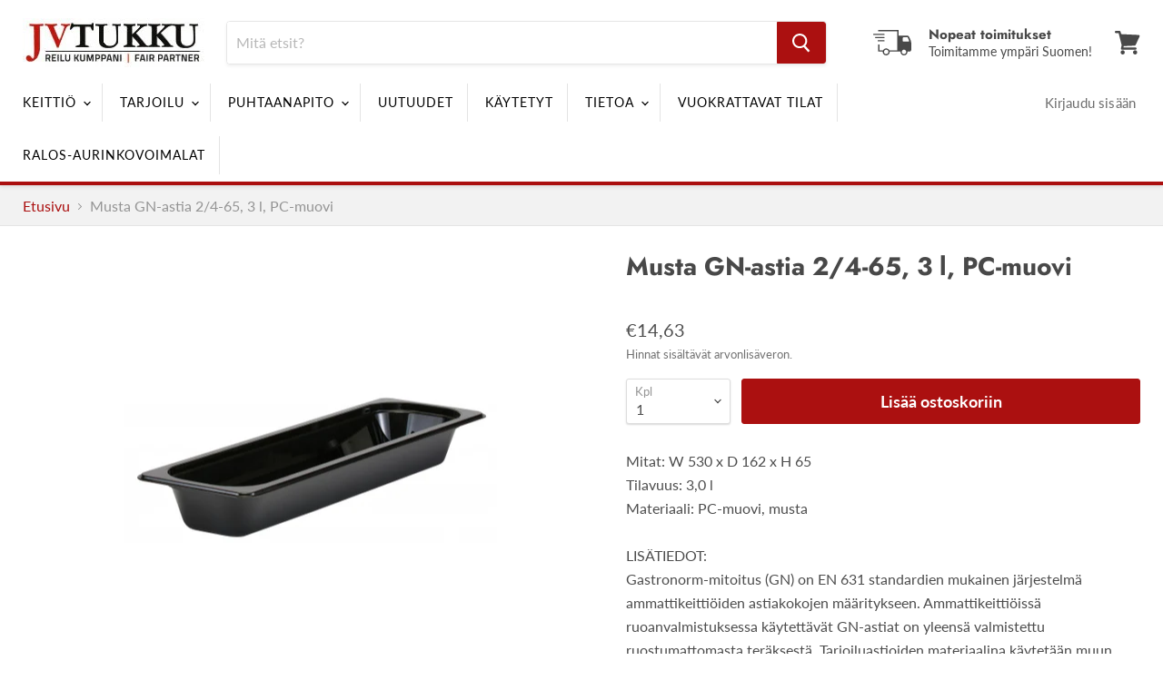

--- FILE ---
content_type: text/html; charset=utf-8
request_url: https://jvtukku.fi/products/gn-astia-2-4-65-musta-3-l-pc-muovi
body_size: 25642
content:
<!doctype html>
<html class="no-js no-touch" lang="fi">
  <head>
    <meta charset="utf-8">
    <meta http-equiv="x-ua-compatible" content="IE=edge">

    <link rel="preconnect" href="https://cdn.shopify.com">
    <link rel="preconnect" href="https://fonts.shopifycdn.com">
    <link rel="preconnect" href="https://v.shopify.com">
    <link rel="preconnect" href="https://cdn.shopifycloud.com">

    <title>Musta GN-astia 2/4-65, 3 l, PC-muovi— JV Tukku</title>

    
      <meta name="description" content="Mitat: W 530 x D 162 x H 65 Tilavuus: 3,0 l Materiaali: PC-muovi, musta LISÄTIEDOT: Gastronorm-mitoitus (GN) on EN 631 standardien mukainen järjestelmä ammattikeittiöiden astiakokojen määritykseen. Ammattikeittiöissä ruoanvalmistuksessa käytettävät GN-astiat on yleensä valmistettu ruostumattomasta teräksestä. Tarjoilua">
    

    
  <link rel="shortcut icon" href="//jvtukku.fi/cdn/shop/files/jvtukku-favicon-32x32_32x32.png?v=1614743059" type="image/png">


    
      <link rel="canonical" href="https://jvtukku.fi/products/gn-astia-2-4-65-musta-3-l-pc-muovi" />
    

    <meta name="viewport" content="width=device-width">

    
    















<meta property="og:site_name" content="JV Tukku">
<meta property="og:url" content="https://jvtukku.fi/products/gn-astia-2-4-65-musta-3-l-pc-muovi">
<meta property="og:title" content="Musta GN-astia 2/4-65, 3 l, PC-muovi">
<meta property="og:type" content="website">
<meta property="og:description" content="Mitat: W 530 x D 162 x H 65 Tilavuus: 3,0 l Materiaali: PC-muovi, musta LISÄTIEDOT: Gastronorm-mitoitus (GN) on EN 631 standardien mukainen järjestelmä ammattikeittiöiden astiakokojen määritykseen. Ammattikeittiöissä ruoanvalmistuksessa käytettävät GN-astiat on yleensä valmistettu ruostumattomasta teräksestä. Tarjoilua">




    
    
    

    
    
    <meta
      property="og:image"
      content="https://jvtukku.fi/cdn/shop/files/6598_607fe23eabf347.37333127_32425_0b53ca67-f6e9-4d58-a465-bd111125cbab_1200x1391.jpg?v=1725350578"
    />
    <meta
      property="og:image:secure_url"
      content="https://jvtukku.fi/cdn/shop/files/6598_607fe23eabf347.37333127_32425_0b53ca67-f6e9-4d58-a465-bd111125cbab_1200x1391.jpg?v=1725350578"
    />
    <meta property="og:image:width" content="1200" />
    <meta property="og:image:height" content="1391" />
    
    
    <meta property="og:image:alt" content="Social media image" />
  
















<meta name="twitter:title" content="Musta GN-astia 2/4-65, 3 l, PC-muovi">
<meta name="twitter:description" content="Mitat: W 530 x D 162 x H 65 Tilavuus: 3,0 l Materiaali: PC-muovi, musta LISÄTIEDOT: Gastronorm-mitoitus (GN) on EN 631 standardien mukainen järjestelmä ammattikeittiöiden astiakokojen määritykseen. Ammattikeittiöissä ruoanvalmistuksessa käytettävät GN-astiat on yleensä valmistettu ruostumattomasta teräksestä. Tarjoilua">


    
    
    
      
      
      <meta name="twitter:card" content="summary">
    
    
    <meta
      property="twitter:image"
      content="https://jvtukku.fi/cdn/shop/files/6598_607fe23eabf347.37333127_32425_0b53ca67-f6e9-4d58-a465-bd111125cbab_1200x1200_crop_center.jpg?v=1725350578"
    />
    <meta property="twitter:image:width" content="1200" />
    <meta property="twitter:image:height" content="1200" />
    
    
    <meta property="twitter:image:alt" content="Social media image" />
  



    <link rel="preload" href="//jvtukku.fi/cdn/fonts/lato/lato_n4.c3b93d431f0091c8be23185e15c9d1fee1e971c5.woff2" as="font" crossorigin="anonymous">
    <link rel="preload" as="style" href="//jvtukku.fi/cdn/shop/t/2/assets/theme.css?v=171197824734054240831766398519">

    <script>window.performance && window.performance.mark && window.performance.mark('shopify.content_for_header.start');</script><meta id="shopify-digital-wallet" name="shopify-digital-wallet" content="/44166578341/digital_wallets/dialog">
<link rel="alternate" type="application/json+oembed" href="https://jvtukku.fi/products/gn-astia-2-4-65-musta-3-l-pc-muovi.oembed">
<script async="async" src="/checkouts/internal/preloads.js?locale=fi-FI"></script>
<script id="shopify-features" type="application/json">{"accessToken":"63a20536ba8223c5e5c3c3ec4a2e2e18","betas":["rich-media-storefront-analytics"],"domain":"jvtukku.fi","predictiveSearch":true,"shopId":44166578341,"locale":"fi"}</script>
<script>var Shopify = Shopify || {};
Shopify.shop = "jvtukku.myshopify.com";
Shopify.locale = "fi";
Shopify.currency = {"active":"EUR","rate":"1.0"};
Shopify.country = "FI";
Shopify.theme = {"name":"Empire","id":107620303013,"schema_name":"Empire","schema_version":"5.5.1","theme_store_id":838,"role":"main"};
Shopify.theme.handle = "null";
Shopify.theme.style = {"id":null,"handle":null};
Shopify.cdnHost = "jvtukku.fi/cdn";
Shopify.routes = Shopify.routes || {};
Shopify.routes.root = "/";</script>
<script type="module">!function(o){(o.Shopify=o.Shopify||{}).modules=!0}(window);</script>
<script>!function(o){function n(){var o=[];function n(){o.push(Array.prototype.slice.apply(arguments))}return n.q=o,n}var t=o.Shopify=o.Shopify||{};t.loadFeatures=n(),t.autoloadFeatures=n()}(window);</script>
<script id="shop-js-analytics" type="application/json">{"pageType":"product"}</script>
<script defer="defer" async type="module" src="//jvtukku.fi/cdn/shopifycloud/shop-js/modules/v2/client.init-shop-cart-sync_jitp4mUH.fi.esm.js"></script>
<script defer="defer" async type="module" src="//jvtukku.fi/cdn/shopifycloud/shop-js/modules/v2/chunk.common_ClQZp62W.esm.js"></script>
<script type="module">
  await import("//jvtukku.fi/cdn/shopifycloud/shop-js/modules/v2/client.init-shop-cart-sync_jitp4mUH.fi.esm.js");
await import("//jvtukku.fi/cdn/shopifycloud/shop-js/modules/v2/chunk.common_ClQZp62W.esm.js");

  window.Shopify.SignInWithShop?.initShopCartSync?.({"fedCMEnabled":true,"windoidEnabled":true});

</script>
<script id="__st">var __st={"a":44166578341,"offset":7200,"reqid":"67025bc4-74e6-4d0c-a4c9-8562a0f67731-1768455510","pageurl":"jvtukku.fi\/products\/gn-astia-2-4-65-musta-3-l-pc-muovi","u":"8c9f01ced0ee","p":"product","rtyp":"product","rid":6702223425701};</script>
<script>window.ShopifyPaypalV4VisibilityTracking = true;</script>
<script id="captcha-bootstrap">!function(){'use strict';const t='contact',e='account',n='new_comment',o=[[t,t],['blogs',n],['comments',n],[t,'customer']],c=[[e,'customer_login'],[e,'guest_login'],[e,'recover_customer_password'],[e,'create_customer']],r=t=>t.map((([t,e])=>`form[action*='/${t}']:not([data-nocaptcha='true']) input[name='form_type'][value='${e}']`)).join(','),a=t=>()=>t?[...document.querySelectorAll(t)].map((t=>t.form)):[];function s(){const t=[...o],e=r(t);return a(e)}const i='password',u='form_key',d=['recaptcha-v3-token','g-recaptcha-response','h-captcha-response',i],f=()=>{try{return window.sessionStorage}catch{return}},m='__shopify_v',_=t=>t.elements[u];function p(t,e,n=!1){try{const o=window.sessionStorage,c=JSON.parse(o.getItem(e)),{data:r}=function(t){const{data:e,action:n}=t;return t[m]||n?{data:e,action:n}:{data:t,action:n}}(c);for(const[e,n]of Object.entries(r))t.elements[e]&&(t.elements[e].value=n);n&&o.removeItem(e)}catch(o){console.error('form repopulation failed',{error:o})}}const l='form_type',E='cptcha';function T(t){t.dataset[E]=!0}const w=window,h=w.document,L='Shopify',v='ce_forms',y='captcha';let A=!1;((t,e)=>{const n=(g='f06e6c50-85a8-45c8-87d0-21a2b65856fe',I='https://cdn.shopify.com/shopifycloud/storefront-forms-hcaptcha/ce_storefront_forms_captcha_hcaptcha.v1.5.2.iife.js',D={infoText:'hCaptchan suojaama',privacyText:'Tietosuoja',termsText:'Ehdot'},(t,e,n)=>{const o=w[L][v],c=o.bindForm;if(c)return c(t,g,e,D).then(n);var r;o.q.push([[t,g,e,D],n]),r=I,A||(h.body.append(Object.assign(h.createElement('script'),{id:'captcha-provider',async:!0,src:r})),A=!0)});var g,I,D;w[L]=w[L]||{},w[L][v]=w[L][v]||{},w[L][v].q=[],w[L][y]=w[L][y]||{},w[L][y].protect=function(t,e){n(t,void 0,e),T(t)},Object.freeze(w[L][y]),function(t,e,n,w,h,L){const[v,y,A,g]=function(t,e,n){const i=e?o:[],u=t?c:[],d=[...i,...u],f=r(d),m=r(i),_=r(d.filter((([t,e])=>n.includes(e))));return[a(f),a(m),a(_),s()]}(w,h,L),I=t=>{const e=t.target;return e instanceof HTMLFormElement?e:e&&e.form},D=t=>v().includes(t);t.addEventListener('submit',(t=>{const e=I(t);if(!e)return;const n=D(e)&&!e.dataset.hcaptchaBound&&!e.dataset.recaptchaBound,o=_(e),c=g().includes(e)&&(!o||!o.value);(n||c)&&t.preventDefault(),c&&!n&&(function(t){try{if(!f())return;!function(t){const e=f();if(!e)return;const n=_(t);if(!n)return;const o=n.value;o&&e.removeItem(o)}(t);const e=Array.from(Array(32),(()=>Math.random().toString(36)[2])).join('');!function(t,e){_(t)||t.append(Object.assign(document.createElement('input'),{type:'hidden',name:u})),t.elements[u].value=e}(t,e),function(t,e){const n=f();if(!n)return;const o=[...t.querySelectorAll(`input[type='${i}']`)].map((({name:t})=>t)),c=[...d,...o],r={};for(const[a,s]of new FormData(t).entries())c.includes(a)||(r[a]=s);n.setItem(e,JSON.stringify({[m]:1,action:t.action,data:r}))}(t,e)}catch(e){console.error('failed to persist form',e)}}(e),e.submit())}));const S=(t,e)=>{t&&!t.dataset[E]&&(n(t,e.some((e=>e===t))),T(t))};for(const o of['focusin','change'])t.addEventListener(o,(t=>{const e=I(t);D(e)&&S(e,y())}));const B=e.get('form_key'),M=e.get(l),P=B&&M;t.addEventListener('DOMContentLoaded',(()=>{const t=y();if(P)for(const e of t)e.elements[l].value===M&&p(e,B);[...new Set([...A(),...v().filter((t=>'true'===t.dataset.shopifyCaptcha))])].forEach((e=>S(e,t)))}))}(h,new URLSearchParams(w.location.search),n,t,e,['guest_login'])})(!0,!1)}();</script>
<script integrity="sha256-4kQ18oKyAcykRKYeNunJcIwy7WH5gtpwJnB7kiuLZ1E=" data-source-attribution="shopify.loadfeatures" defer="defer" src="//jvtukku.fi/cdn/shopifycloud/storefront/assets/storefront/load_feature-a0a9edcb.js" crossorigin="anonymous"></script>
<script data-source-attribution="shopify.dynamic_checkout.dynamic.init">var Shopify=Shopify||{};Shopify.PaymentButton=Shopify.PaymentButton||{isStorefrontPortableWallets:!0,init:function(){window.Shopify.PaymentButton.init=function(){};var t=document.createElement("script");t.src="https://jvtukku.fi/cdn/shopifycloud/portable-wallets/latest/portable-wallets.fi.js",t.type="module",document.head.appendChild(t)}};
</script>
<script data-source-attribution="shopify.dynamic_checkout.buyer_consent">
  function portableWalletsHideBuyerConsent(e){var t=document.getElementById("shopify-buyer-consent"),n=document.getElementById("shopify-subscription-policy-button");t&&n&&(t.classList.add("hidden"),t.setAttribute("aria-hidden","true"),n.removeEventListener("click",e))}function portableWalletsShowBuyerConsent(e){var t=document.getElementById("shopify-buyer-consent"),n=document.getElementById("shopify-subscription-policy-button");t&&n&&(t.classList.remove("hidden"),t.removeAttribute("aria-hidden"),n.addEventListener("click",e))}window.Shopify?.PaymentButton&&(window.Shopify.PaymentButton.hideBuyerConsent=portableWalletsHideBuyerConsent,window.Shopify.PaymentButton.showBuyerConsent=portableWalletsShowBuyerConsent);
</script>
<script data-source-attribution="shopify.dynamic_checkout.cart.bootstrap">document.addEventListener("DOMContentLoaded",(function(){function t(){return document.querySelector("shopify-accelerated-checkout-cart, shopify-accelerated-checkout")}if(t())Shopify.PaymentButton.init();else{new MutationObserver((function(e,n){t()&&(Shopify.PaymentButton.init(),n.disconnect())})).observe(document.body,{childList:!0,subtree:!0})}}));
</script>

<script>window.performance && window.performance.mark && window.performance.mark('shopify.content_for_header.end');</script>

    <link href="//jvtukku.fi/cdn/shop/t/2/assets/theme.css?v=171197824734054240831766398519" rel="stylesheet" type="text/css" media="all" />
    <link href="//jvtukku.fi/cdn/shop/t/2/assets/ripple.css?v=89494619418437521891596738803" rel="stylesheet" type="text/css" media="all" />
    <link rel="stylesheet" href="https://cdn.shopify.com/shopifycloud/shopify-plyr/v1.0/shopify-plyr.css">

    
    <script>
      window.Theme = window.Theme || {};
      window.Theme.routes = {
        "root_url": "/",
        "account_url": "/account",
        "account_login_url": "/account/login",
        "account_logout_url": "/account/logout",
        "account_register_url": "/account/register",
        "account_addresses_url": "/account/addresses",
        "collections_url": "/collections",
        "all_products_collection_url": "/collections/all",
        "search_url": "/search",
        "cart_url": "/cart",
        "cart_add_url": "/cart/add",
        "cart_change_url": "/cart/change",
        "cart_clear_url": "/cart/clear",
        "product_recommendations_url": "/recommendations/products",
      };
    </script>
  <link href="https://monorail-edge.shopifysvc.com" rel="dns-prefetch">
<script>(function(){if ("sendBeacon" in navigator && "performance" in window) {try {var session_token_from_headers = performance.getEntriesByType('navigation')[0].serverTiming.find(x => x.name == '_s').description;} catch {var session_token_from_headers = undefined;}var session_cookie_matches = document.cookie.match(/_shopify_s=([^;]*)/);var session_token_from_cookie = session_cookie_matches && session_cookie_matches.length === 2 ? session_cookie_matches[1] : "";var session_token = session_token_from_headers || session_token_from_cookie || "";function handle_abandonment_event(e) {var entries = performance.getEntries().filter(function(entry) {return /monorail-edge.shopifysvc.com/.test(entry.name);});if (!window.abandonment_tracked && entries.length === 0) {window.abandonment_tracked = true;var currentMs = Date.now();var navigation_start = performance.timing.navigationStart;var payload = {shop_id: 44166578341,url: window.location.href,navigation_start,duration: currentMs - navigation_start,session_token,page_type: "product"};window.navigator.sendBeacon("https://monorail-edge.shopifysvc.com/v1/produce", JSON.stringify({schema_id: "online_store_buyer_site_abandonment/1.1",payload: payload,metadata: {event_created_at_ms: currentMs,event_sent_at_ms: currentMs}}));}}window.addEventListener('pagehide', handle_abandonment_event);}}());</script>
<script id="web-pixels-manager-setup">(function e(e,d,r,n,o){if(void 0===o&&(o={}),!Boolean(null===(a=null===(i=window.Shopify)||void 0===i?void 0:i.analytics)||void 0===a?void 0:a.replayQueue)){var i,a;window.Shopify=window.Shopify||{};var t=window.Shopify;t.analytics=t.analytics||{};var s=t.analytics;s.replayQueue=[],s.publish=function(e,d,r){return s.replayQueue.push([e,d,r]),!0};try{self.performance.mark("wpm:start")}catch(e){}var l=function(){var e={modern:/Edge?\/(1{2}[4-9]|1[2-9]\d|[2-9]\d{2}|\d{4,})\.\d+(\.\d+|)|Firefox\/(1{2}[4-9]|1[2-9]\d|[2-9]\d{2}|\d{4,})\.\d+(\.\d+|)|Chrom(ium|e)\/(9{2}|\d{3,})\.\d+(\.\d+|)|(Maci|X1{2}).+ Version\/(15\.\d+|(1[6-9]|[2-9]\d|\d{3,})\.\d+)([,.]\d+|)( \(\w+\)|)( Mobile\/\w+|) Safari\/|Chrome.+OPR\/(9{2}|\d{3,})\.\d+\.\d+|(CPU[ +]OS|iPhone[ +]OS|CPU[ +]iPhone|CPU IPhone OS|CPU iPad OS)[ +]+(15[._]\d+|(1[6-9]|[2-9]\d|\d{3,})[._]\d+)([._]\d+|)|Android:?[ /-](13[3-9]|1[4-9]\d|[2-9]\d{2}|\d{4,})(\.\d+|)(\.\d+|)|Android.+Firefox\/(13[5-9]|1[4-9]\d|[2-9]\d{2}|\d{4,})\.\d+(\.\d+|)|Android.+Chrom(ium|e)\/(13[3-9]|1[4-9]\d|[2-9]\d{2}|\d{4,})\.\d+(\.\d+|)|SamsungBrowser\/([2-9]\d|\d{3,})\.\d+/,legacy:/Edge?\/(1[6-9]|[2-9]\d|\d{3,})\.\d+(\.\d+|)|Firefox\/(5[4-9]|[6-9]\d|\d{3,})\.\d+(\.\d+|)|Chrom(ium|e)\/(5[1-9]|[6-9]\d|\d{3,})\.\d+(\.\d+|)([\d.]+$|.*Safari\/(?![\d.]+ Edge\/[\d.]+$))|(Maci|X1{2}).+ Version\/(10\.\d+|(1[1-9]|[2-9]\d|\d{3,})\.\d+)([,.]\d+|)( \(\w+\)|)( Mobile\/\w+|) Safari\/|Chrome.+OPR\/(3[89]|[4-9]\d|\d{3,})\.\d+\.\d+|(CPU[ +]OS|iPhone[ +]OS|CPU[ +]iPhone|CPU IPhone OS|CPU iPad OS)[ +]+(10[._]\d+|(1[1-9]|[2-9]\d|\d{3,})[._]\d+)([._]\d+|)|Android:?[ /-](13[3-9]|1[4-9]\d|[2-9]\d{2}|\d{4,})(\.\d+|)(\.\d+|)|Mobile Safari.+OPR\/([89]\d|\d{3,})\.\d+\.\d+|Android.+Firefox\/(13[5-9]|1[4-9]\d|[2-9]\d{2}|\d{4,})\.\d+(\.\d+|)|Android.+Chrom(ium|e)\/(13[3-9]|1[4-9]\d|[2-9]\d{2}|\d{4,})\.\d+(\.\d+|)|Android.+(UC? ?Browser|UCWEB|U3)[ /]?(15\.([5-9]|\d{2,})|(1[6-9]|[2-9]\d|\d{3,})\.\d+)\.\d+|SamsungBrowser\/(5\.\d+|([6-9]|\d{2,})\.\d+)|Android.+MQ{2}Browser\/(14(\.(9|\d{2,})|)|(1[5-9]|[2-9]\d|\d{3,})(\.\d+|))(\.\d+|)|K[Aa][Ii]OS\/(3\.\d+|([4-9]|\d{2,})\.\d+)(\.\d+|)/},d=e.modern,r=e.legacy,n=navigator.userAgent;return n.match(d)?"modern":n.match(r)?"legacy":"unknown"}(),u="modern"===l?"modern":"legacy",c=(null!=n?n:{modern:"",legacy:""})[u],f=function(e){return[e.baseUrl,"/wpm","/b",e.hashVersion,"modern"===e.buildTarget?"m":"l",".js"].join("")}({baseUrl:d,hashVersion:r,buildTarget:u}),m=function(e){var d=e.version,r=e.bundleTarget,n=e.surface,o=e.pageUrl,i=e.monorailEndpoint;return{emit:function(e){var a=e.status,t=e.errorMsg,s=(new Date).getTime(),l=JSON.stringify({metadata:{event_sent_at_ms:s},events:[{schema_id:"web_pixels_manager_load/3.1",payload:{version:d,bundle_target:r,page_url:o,status:a,surface:n,error_msg:t},metadata:{event_created_at_ms:s}}]});if(!i)return console&&console.warn&&console.warn("[Web Pixels Manager] No Monorail endpoint provided, skipping logging."),!1;try{return self.navigator.sendBeacon.bind(self.navigator)(i,l)}catch(e){}var u=new XMLHttpRequest;try{return u.open("POST",i,!0),u.setRequestHeader("Content-Type","text/plain"),u.send(l),!0}catch(e){return console&&console.warn&&console.warn("[Web Pixels Manager] Got an unhandled error while logging to Monorail."),!1}}}}({version:r,bundleTarget:l,surface:e.surface,pageUrl:self.location.href,monorailEndpoint:e.monorailEndpoint});try{o.browserTarget=l,function(e){var d=e.src,r=e.async,n=void 0===r||r,o=e.onload,i=e.onerror,a=e.sri,t=e.scriptDataAttributes,s=void 0===t?{}:t,l=document.createElement("script"),u=document.querySelector("head"),c=document.querySelector("body");if(l.async=n,l.src=d,a&&(l.integrity=a,l.crossOrigin="anonymous"),s)for(var f in s)if(Object.prototype.hasOwnProperty.call(s,f))try{l.dataset[f]=s[f]}catch(e){}if(o&&l.addEventListener("load",o),i&&l.addEventListener("error",i),u)u.appendChild(l);else{if(!c)throw new Error("Did not find a head or body element to append the script");c.appendChild(l)}}({src:f,async:!0,onload:function(){if(!function(){var e,d;return Boolean(null===(d=null===(e=window.Shopify)||void 0===e?void 0:e.analytics)||void 0===d?void 0:d.initialized)}()){var d=window.webPixelsManager.init(e)||void 0;if(d){var r=window.Shopify.analytics;r.replayQueue.forEach((function(e){var r=e[0],n=e[1],o=e[2];d.publishCustomEvent(r,n,o)})),r.replayQueue=[],r.publish=d.publishCustomEvent,r.visitor=d.visitor,r.initialized=!0}}},onerror:function(){return m.emit({status:"failed",errorMsg:"".concat(f," has failed to load")})},sri:function(e){var d=/^sha384-[A-Za-z0-9+/=]+$/;return"string"==typeof e&&d.test(e)}(c)?c:"",scriptDataAttributes:o}),m.emit({status:"loading"})}catch(e){m.emit({status:"failed",errorMsg:(null==e?void 0:e.message)||"Unknown error"})}}})({shopId: 44166578341,storefrontBaseUrl: "https://jvtukku.fi",extensionsBaseUrl: "https://extensions.shopifycdn.com/cdn/shopifycloud/web-pixels-manager",monorailEndpoint: "https://monorail-edge.shopifysvc.com/unstable/produce_batch",surface: "storefront-renderer",enabledBetaFlags: ["2dca8a86"],webPixelsConfigList: [{"id":"shopify-app-pixel","configuration":"{}","eventPayloadVersion":"v1","runtimeContext":"STRICT","scriptVersion":"0450","apiClientId":"shopify-pixel","type":"APP","privacyPurposes":["ANALYTICS","MARKETING"]},{"id":"shopify-custom-pixel","eventPayloadVersion":"v1","runtimeContext":"LAX","scriptVersion":"0450","apiClientId":"shopify-pixel","type":"CUSTOM","privacyPurposes":["ANALYTICS","MARKETING"]}],isMerchantRequest: false,initData: {"shop":{"name":"JV Tukku","paymentSettings":{"currencyCode":"EUR"},"myshopifyDomain":"jvtukku.myshopify.com","countryCode":"FI","storefrontUrl":"https:\/\/jvtukku.fi"},"customer":null,"cart":null,"checkout":null,"productVariants":[{"price":{"amount":14.63,"currencyCode":"EUR"},"product":{"title":"Musta GN-astia 2\/4-65, 3 l, PC-muovi","vendor":"JV Tukku","id":"6702223425701","untranslatedTitle":"Musta GN-astia 2\/4-65, 3 l, PC-muovi","url":"\/products\/gn-astia-2-4-65-musta-3-l-pc-muovi","type":"Misc"},"id":"39739567046821","image":{"src":"\/\/jvtukku.fi\/cdn\/shop\/files\/6598_607fe23eabf347.37333127_32425_0b53ca67-f6e9-4d58-a465-bd111125cbab.jpg?v=1725350578"},"sku":"32425","title":"Default Title","untranslatedTitle":"Default Title"}],"purchasingCompany":null},},"https://jvtukku.fi/cdn","7cecd0b6w90c54c6cpe92089d5m57a67346",{"modern":"","legacy":""},{"shopId":"44166578341","storefrontBaseUrl":"https:\/\/jvtukku.fi","extensionBaseUrl":"https:\/\/extensions.shopifycdn.com\/cdn\/shopifycloud\/web-pixels-manager","surface":"storefront-renderer","enabledBetaFlags":"[\"2dca8a86\"]","isMerchantRequest":"false","hashVersion":"7cecd0b6w90c54c6cpe92089d5m57a67346","publish":"custom","events":"[[\"page_viewed\",{}],[\"product_viewed\",{\"productVariant\":{\"price\":{\"amount\":14.63,\"currencyCode\":\"EUR\"},\"product\":{\"title\":\"Musta GN-astia 2\/4-65, 3 l, PC-muovi\",\"vendor\":\"JV Tukku\",\"id\":\"6702223425701\",\"untranslatedTitle\":\"Musta GN-astia 2\/4-65, 3 l, PC-muovi\",\"url\":\"\/products\/gn-astia-2-4-65-musta-3-l-pc-muovi\",\"type\":\"Misc\"},\"id\":\"39739567046821\",\"image\":{\"src\":\"\/\/jvtukku.fi\/cdn\/shop\/files\/6598_607fe23eabf347.37333127_32425_0b53ca67-f6e9-4d58-a465-bd111125cbab.jpg?v=1725350578\"},\"sku\":\"32425\",\"title\":\"Default Title\",\"untranslatedTitle\":\"Default Title\"}}]]"});</script><script>
  window.ShopifyAnalytics = window.ShopifyAnalytics || {};
  window.ShopifyAnalytics.meta = window.ShopifyAnalytics.meta || {};
  window.ShopifyAnalytics.meta.currency = 'EUR';
  var meta = {"product":{"id":6702223425701,"gid":"gid:\/\/shopify\/Product\/6702223425701","vendor":"JV Tukku","type":"Misc","handle":"gn-astia-2-4-65-musta-3-l-pc-muovi","variants":[{"id":39739567046821,"price":1463,"name":"Musta GN-astia 2\/4-65, 3 l, PC-muovi","public_title":null,"sku":"32425"}],"remote":false},"page":{"pageType":"product","resourceType":"product","resourceId":6702223425701,"requestId":"67025bc4-74e6-4d0c-a4c9-8562a0f67731-1768455510"}};
  for (var attr in meta) {
    window.ShopifyAnalytics.meta[attr] = meta[attr];
  }
</script>
<script class="analytics">
  (function () {
    var customDocumentWrite = function(content) {
      var jquery = null;

      if (window.jQuery) {
        jquery = window.jQuery;
      } else if (window.Checkout && window.Checkout.$) {
        jquery = window.Checkout.$;
      }

      if (jquery) {
        jquery('body').append(content);
      }
    };

    var hasLoggedConversion = function(token) {
      if (token) {
        return document.cookie.indexOf('loggedConversion=' + token) !== -1;
      }
      return false;
    }

    var setCookieIfConversion = function(token) {
      if (token) {
        var twoMonthsFromNow = new Date(Date.now());
        twoMonthsFromNow.setMonth(twoMonthsFromNow.getMonth() + 2);

        document.cookie = 'loggedConversion=' + token + '; expires=' + twoMonthsFromNow;
      }
    }

    var trekkie = window.ShopifyAnalytics.lib = window.trekkie = window.trekkie || [];
    if (trekkie.integrations) {
      return;
    }
    trekkie.methods = [
      'identify',
      'page',
      'ready',
      'track',
      'trackForm',
      'trackLink'
    ];
    trekkie.factory = function(method) {
      return function() {
        var args = Array.prototype.slice.call(arguments);
        args.unshift(method);
        trekkie.push(args);
        return trekkie;
      };
    };
    for (var i = 0; i < trekkie.methods.length; i++) {
      var key = trekkie.methods[i];
      trekkie[key] = trekkie.factory(key);
    }
    trekkie.load = function(config) {
      trekkie.config = config || {};
      trekkie.config.initialDocumentCookie = document.cookie;
      var first = document.getElementsByTagName('script')[0];
      var script = document.createElement('script');
      script.type = 'text/javascript';
      script.onerror = function(e) {
        var scriptFallback = document.createElement('script');
        scriptFallback.type = 'text/javascript';
        scriptFallback.onerror = function(error) {
                var Monorail = {
      produce: function produce(monorailDomain, schemaId, payload) {
        var currentMs = new Date().getTime();
        var event = {
          schema_id: schemaId,
          payload: payload,
          metadata: {
            event_created_at_ms: currentMs,
            event_sent_at_ms: currentMs
          }
        };
        return Monorail.sendRequest("https://" + monorailDomain + "/v1/produce", JSON.stringify(event));
      },
      sendRequest: function sendRequest(endpointUrl, payload) {
        // Try the sendBeacon API
        if (window && window.navigator && typeof window.navigator.sendBeacon === 'function' && typeof window.Blob === 'function' && !Monorail.isIos12()) {
          var blobData = new window.Blob([payload], {
            type: 'text/plain'
          });

          if (window.navigator.sendBeacon(endpointUrl, blobData)) {
            return true;
          } // sendBeacon was not successful

        } // XHR beacon

        var xhr = new XMLHttpRequest();

        try {
          xhr.open('POST', endpointUrl);
          xhr.setRequestHeader('Content-Type', 'text/plain');
          xhr.send(payload);
        } catch (e) {
          console.log(e);
        }

        return false;
      },
      isIos12: function isIos12() {
        return window.navigator.userAgent.lastIndexOf('iPhone; CPU iPhone OS 12_') !== -1 || window.navigator.userAgent.lastIndexOf('iPad; CPU OS 12_') !== -1;
      }
    };
    Monorail.produce('monorail-edge.shopifysvc.com',
      'trekkie_storefront_load_errors/1.1',
      {shop_id: 44166578341,
      theme_id: 107620303013,
      app_name: "storefront",
      context_url: window.location.href,
      source_url: "//jvtukku.fi/cdn/s/trekkie.storefront.55c6279c31a6628627b2ba1c5ff367020da294e2.min.js"});

        };
        scriptFallback.async = true;
        scriptFallback.src = '//jvtukku.fi/cdn/s/trekkie.storefront.55c6279c31a6628627b2ba1c5ff367020da294e2.min.js';
        first.parentNode.insertBefore(scriptFallback, first);
      };
      script.async = true;
      script.src = '//jvtukku.fi/cdn/s/trekkie.storefront.55c6279c31a6628627b2ba1c5ff367020da294e2.min.js';
      first.parentNode.insertBefore(script, first);
    };
    trekkie.load(
      {"Trekkie":{"appName":"storefront","development":false,"defaultAttributes":{"shopId":44166578341,"isMerchantRequest":null,"themeId":107620303013,"themeCityHash":"1348773082004881082","contentLanguage":"fi","currency":"EUR","eventMetadataId":"f55878ac-3658-4763-bc64-9d833c862e8b"},"isServerSideCookieWritingEnabled":true,"monorailRegion":"shop_domain","enabledBetaFlags":["65f19447"]},"Session Attribution":{},"S2S":{"facebookCapiEnabled":false,"source":"trekkie-storefront-renderer","apiClientId":580111}}
    );

    var loaded = false;
    trekkie.ready(function() {
      if (loaded) return;
      loaded = true;

      window.ShopifyAnalytics.lib = window.trekkie;

      var originalDocumentWrite = document.write;
      document.write = customDocumentWrite;
      try { window.ShopifyAnalytics.merchantGoogleAnalytics.call(this); } catch(error) {};
      document.write = originalDocumentWrite;

      window.ShopifyAnalytics.lib.page(null,{"pageType":"product","resourceType":"product","resourceId":6702223425701,"requestId":"67025bc4-74e6-4d0c-a4c9-8562a0f67731-1768455510","shopifyEmitted":true});

      var match = window.location.pathname.match(/checkouts\/(.+)\/(thank_you|post_purchase)/)
      var token = match? match[1]: undefined;
      if (!hasLoggedConversion(token)) {
        setCookieIfConversion(token);
        window.ShopifyAnalytics.lib.track("Viewed Product",{"currency":"EUR","variantId":39739567046821,"productId":6702223425701,"productGid":"gid:\/\/shopify\/Product\/6702223425701","name":"Musta GN-astia 2\/4-65, 3 l, PC-muovi","price":"14.63","sku":"32425","brand":"JV Tukku","variant":null,"category":"Misc","nonInteraction":true,"remote":false},undefined,undefined,{"shopifyEmitted":true});
      window.ShopifyAnalytics.lib.track("monorail:\/\/trekkie_storefront_viewed_product\/1.1",{"currency":"EUR","variantId":39739567046821,"productId":6702223425701,"productGid":"gid:\/\/shopify\/Product\/6702223425701","name":"Musta GN-astia 2\/4-65, 3 l, PC-muovi","price":"14.63","sku":"32425","brand":"JV Tukku","variant":null,"category":"Misc","nonInteraction":true,"remote":false,"referer":"https:\/\/jvtukku.fi\/products\/gn-astia-2-4-65-musta-3-l-pc-muovi"});
      }
    });


        var eventsListenerScript = document.createElement('script');
        eventsListenerScript.async = true;
        eventsListenerScript.src = "//jvtukku.fi/cdn/shopifycloud/storefront/assets/shop_events_listener-3da45d37.js";
        document.getElementsByTagName('head')[0].appendChild(eventsListenerScript);

})();</script>
<script
  defer
  src="https://jvtukku.fi/cdn/shopifycloud/perf-kit/shopify-perf-kit-3.0.3.min.js"
  data-application="storefront-renderer"
  data-shop-id="44166578341"
  data-render-region="gcp-us-east1"
  data-page-type="product"
  data-theme-instance-id="107620303013"
  data-theme-name="Empire"
  data-theme-version="5.5.1"
  data-monorail-region="shop_domain"
  data-resource-timing-sampling-rate="10"
  data-shs="true"
  data-shs-beacon="true"
  data-shs-export-with-fetch="true"
  data-shs-logs-sample-rate="1"
  data-shs-beacon-endpoint="https://jvtukku.fi/api/collect"
></script>
</head>

  <body class="template-product" data-instant-allow-query-string >
    <script>
      document.documentElement.className=document.documentElement.className.replace(/\bno-js\b/,'js');
      if(window.Shopify&&window.Shopify.designMode)document.documentElement.className+=' in-theme-editor';
      if(('ontouchstart' in window)||window.DocumentTouch&&document instanceof DocumentTouch)document.documentElement.className=document.documentElement.className.replace(/\bno-touch\b/,'has-touch');
    </script>
    <a class="skip-to-main" href="#site-main"></a>
    <div id="shopify-section-static-announcement" class="shopify-section site-announcement"><script
  type="application/json"
  data-section-id="static-announcement"
  data-section-type="static-announcement">
</script>










</div>
    <header
      class="site-header site-header-nav--open"
      role="banner"
      data-site-header
    >
      <div id="shopify-section-static-header" class="shopify-section site-header-wrapper"><script
  type="application/json"
  data-section-id="static-header"
  data-section-type="static-header"
  data-section-data>
  {
    "settings": {
      "sticky_header": false,
      "live_search": {
        "enable": true,
        "enable_images": true,
        "enable_content": true,
        "money_format": "€{{amount_with_comma_separator}}",
        "show_mobile_search_bar": true,
        "context": {
          "view_all_results": "Näytä kaikki hakutulokset",
          "view_all_products": "Näytä kaikki tuotteet",
          "content_results": {
            "title": "Sivut \u0026amp; Blogi",
            "no_results": "Ei hakutuloksia."
          },
          "no_results_products": {
            "title": "Ei tuotteita haulla “*terms*”.",
            "title_in_category": "",
            "message": "Emme löytäneet hakutuloksia."
          }
        }
      }
    }
  }
</script>




<style data-shopify>
  .site-logo {
    max-width: 200px;
  }

  .site-logo-image {
    max-height: 54px;
  }
</style>

<div
  class="
    site-header-main
    
  "
  data-site-header-main
  
  
    data-site-header-mobile-search-bar
  
>
  <button class="site-header-menu-toggle" data-menu-toggle>
    <div class="site-header-menu-toggle--button" tabindex="-1">
      <span class="toggle-icon--bar toggle-icon--bar-top"></span>
      <span class="toggle-icon--bar toggle-icon--bar-middle"></span>
      <span class="toggle-icon--bar toggle-icon--bar-bottom"></span>
      <span class="visually-hidden">Navigaatio</span>
    </div>
  </button>

  

  <div
    class="
      site-header-main-content
      
        small-promo-enabled
      
    "
  >
    <div class="site-header-logo">
      <a
        class="site-logo"
        href="/">
        
          
          

          

  

  <img
    
      src="//jvtukku.fi/cdn/shop/files/jvtukku-logo-noshadow_200x54.jpeg?v=1614743058"
    
    alt=""

    
      data-rimg
      srcset="//jvtukku.fi/cdn/shop/files/jvtukku-logo-noshadow_200x54.jpeg?v=1614743058 1x"
    

    class="site-logo-image"
    
    
  >




        
      </a>
    </div>

    



<div class="live-search" data-live-search><form
    class="
      live-search-form
      form-fields-inline
      
    "
    action="/search"
    method="get"
    role="search"
    aria-label="Product"
    data-live-search-form
  >
    <input type="hidden" name="type" value="article,page,product">
    <div class="form-field no-label"><input
        class="form-field-input live-search-form-field"
        type="text"
        name="q"
        aria-label="Hae"
        placeholder="Mitä etsit?"
        
        autocomplete="off"
        data-live-search-input>
      <button
        class="live-search-takeover-cancel"
        type="button"
        data-live-search-takeover-cancel>
        Peruuta
      </button>

      <button
        class="live-search-button"
        type="submit"
        aria-label="Etsi"
        data-live-search-submit
      >
        <span class="search-icon search-icon--inactive">
          <svg
  aria-hidden="true"
  focusable="false"
  role="presentation"
  xmlns="http://www.w3.org/2000/svg"
  width="20"
  height="21"
  viewBox="0 0 20 21"
>
  <path fill="currentColor" fill-rule="evenodd" d="M12.514 14.906a8.264 8.264 0 0 1-4.322 1.21C3.668 16.116 0 12.513 0 8.07 0 3.626 3.668.023 8.192.023c4.525 0 8.193 3.603 8.193 8.047 0 2.033-.769 3.89-2.035 5.307l4.999 5.552-1.775 1.597-5.06-5.62zm-4.322-.843c3.37 0 6.102-2.684 6.102-5.993 0-3.31-2.732-5.994-6.102-5.994S2.09 4.76 2.09 8.07c0 3.31 2.732 5.993 6.102 5.993z"/>
</svg>
        </span>
        <span class="search-icon search-icon--active">
          <svg
  aria-hidden="true"
  focusable="false"
  role="presentation"
  width="26"
  height="26"
  viewBox="0 0 26 26"
  xmlns="http://www.w3.org/2000/svg"
>
  <g fill-rule="nonzero" fill="currentColor">
    <path d="M13 26C5.82 26 0 20.18 0 13S5.82 0 13 0s13 5.82 13 13-5.82 13-13 13zm0-3.852a9.148 9.148 0 1 0 0-18.296 9.148 9.148 0 0 0 0 18.296z" opacity=".29"/><path d="M13 26c7.18 0 13-5.82 13-13a1.926 1.926 0 0 0-3.852 0A9.148 9.148 0 0 1 13 22.148 1.926 1.926 0 0 0 13 26z"/>
  </g>
</svg>
        </span>
      </button>
    </div>

    <div class="search-flydown" data-live-search-flydown>
      <div class="search-flydown--placeholder" data-live-search-placeholder>
        <div class="search-flydown--product-items">
          
            <a class="search-flydown--product search-flydown--product" href="#">
              
                <div class="search-flydown--product-image">
                  <svg class="placeholder--image placeholder--content-image" xmlns="http://www.w3.org/2000/svg" viewBox="0 0 525.5 525.5"><path d="M324.5 212.7H203c-1.6 0-2.8 1.3-2.8 2.8V308c0 1.6 1.3 2.8 2.8 2.8h121.6c1.6 0 2.8-1.3 2.8-2.8v-92.5c0-1.6-1.3-2.8-2.9-2.8zm1.1 95.3c0 .6-.5 1.1-1.1 1.1H203c-.6 0-1.1-.5-1.1-1.1v-92.5c0-.6.5-1.1 1.1-1.1h121.6c.6 0 1.1.5 1.1 1.1V308z"/><path d="M210.4 299.5H240v.1s.1 0 .2-.1h75.2v-76.2h-105v76.2zm1.8-7.2l20-20c1.6-1.6 3.8-2.5 6.1-2.5s4.5.9 6.1 2.5l1.5 1.5 16.8 16.8c-12.9 3.3-20.7 6.3-22.8 7.2h-27.7v-5.5zm101.5-10.1c-20.1 1.7-36.7 4.8-49.1 7.9l-16.9-16.9 26.3-26.3c1.6-1.6 3.8-2.5 6.1-2.5s4.5.9 6.1 2.5l27.5 27.5v7.8zm-68.9 15.5c9.7-3.5 33.9-10.9 68.9-13.8v13.8h-68.9zm68.9-72.7v46.8l-26.2-26.2c-1.9-1.9-4.5-3-7.3-3s-5.4 1.1-7.3 3l-26.3 26.3-.9-.9c-1.9-1.9-4.5-3-7.3-3s-5.4 1.1-7.3 3l-18.8 18.8V225h101.4z"/><path d="M232.8 254c4.6 0 8.3-3.7 8.3-8.3s-3.7-8.3-8.3-8.3-8.3 3.7-8.3 8.3 3.7 8.3 8.3 8.3zm0-14.9c3.6 0 6.6 2.9 6.6 6.6s-2.9 6.6-6.6 6.6-6.6-2.9-6.6-6.6 3-6.6 6.6-6.6z"/></svg>
                </div>
              

              <div class="search-flydown--product-text">
                <span class="search-flydown--product-title placeholder--content-text"></span>
                <span class="search-flydown--product-price placeholder--content-text"></span>
              </div>
            </a>
          
            <a class="search-flydown--product search-flydown--product" href="#">
              
                <div class="search-flydown--product-image">
                  <svg class="placeholder--image placeholder--content-image" xmlns="http://www.w3.org/2000/svg" viewBox="0 0 525.5 525.5"><path d="M324.5 212.7H203c-1.6 0-2.8 1.3-2.8 2.8V308c0 1.6 1.3 2.8 2.8 2.8h121.6c1.6 0 2.8-1.3 2.8-2.8v-92.5c0-1.6-1.3-2.8-2.9-2.8zm1.1 95.3c0 .6-.5 1.1-1.1 1.1H203c-.6 0-1.1-.5-1.1-1.1v-92.5c0-.6.5-1.1 1.1-1.1h121.6c.6 0 1.1.5 1.1 1.1V308z"/><path d="M210.4 299.5H240v.1s.1 0 .2-.1h75.2v-76.2h-105v76.2zm1.8-7.2l20-20c1.6-1.6 3.8-2.5 6.1-2.5s4.5.9 6.1 2.5l1.5 1.5 16.8 16.8c-12.9 3.3-20.7 6.3-22.8 7.2h-27.7v-5.5zm101.5-10.1c-20.1 1.7-36.7 4.8-49.1 7.9l-16.9-16.9 26.3-26.3c1.6-1.6 3.8-2.5 6.1-2.5s4.5.9 6.1 2.5l27.5 27.5v7.8zm-68.9 15.5c9.7-3.5 33.9-10.9 68.9-13.8v13.8h-68.9zm68.9-72.7v46.8l-26.2-26.2c-1.9-1.9-4.5-3-7.3-3s-5.4 1.1-7.3 3l-26.3 26.3-.9-.9c-1.9-1.9-4.5-3-7.3-3s-5.4 1.1-7.3 3l-18.8 18.8V225h101.4z"/><path d="M232.8 254c4.6 0 8.3-3.7 8.3-8.3s-3.7-8.3-8.3-8.3-8.3 3.7-8.3 8.3 3.7 8.3 8.3 8.3zm0-14.9c3.6 0 6.6 2.9 6.6 6.6s-2.9 6.6-6.6 6.6-6.6-2.9-6.6-6.6 3-6.6 6.6-6.6z"/></svg>
                </div>
              

              <div class="search-flydown--product-text">
                <span class="search-flydown--product-title placeholder--content-text"></span>
                <span class="search-flydown--product-price placeholder--content-text"></span>
              </div>
            </a>
          
            <a class="search-flydown--product search-flydown--product" href="#">
              
                <div class="search-flydown--product-image">
                  <svg class="placeholder--image placeholder--content-image" xmlns="http://www.w3.org/2000/svg" viewBox="0 0 525.5 525.5"><path d="M324.5 212.7H203c-1.6 0-2.8 1.3-2.8 2.8V308c0 1.6 1.3 2.8 2.8 2.8h121.6c1.6 0 2.8-1.3 2.8-2.8v-92.5c0-1.6-1.3-2.8-2.9-2.8zm1.1 95.3c0 .6-.5 1.1-1.1 1.1H203c-.6 0-1.1-.5-1.1-1.1v-92.5c0-.6.5-1.1 1.1-1.1h121.6c.6 0 1.1.5 1.1 1.1V308z"/><path d="M210.4 299.5H240v.1s.1 0 .2-.1h75.2v-76.2h-105v76.2zm1.8-7.2l20-20c1.6-1.6 3.8-2.5 6.1-2.5s4.5.9 6.1 2.5l1.5 1.5 16.8 16.8c-12.9 3.3-20.7 6.3-22.8 7.2h-27.7v-5.5zm101.5-10.1c-20.1 1.7-36.7 4.8-49.1 7.9l-16.9-16.9 26.3-26.3c1.6-1.6 3.8-2.5 6.1-2.5s4.5.9 6.1 2.5l27.5 27.5v7.8zm-68.9 15.5c9.7-3.5 33.9-10.9 68.9-13.8v13.8h-68.9zm68.9-72.7v46.8l-26.2-26.2c-1.9-1.9-4.5-3-7.3-3s-5.4 1.1-7.3 3l-26.3 26.3-.9-.9c-1.9-1.9-4.5-3-7.3-3s-5.4 1.1-7.3 3l-18.8 18.8V225h101.4z"/><path d="M232.8 254c4.6 0 8.3-3.7 8.3-8.3s-3.7-8.3-8.3-8.3-8.3 3.7-8.3 8.3 3.7 8.3 8.3 8.3zm0-14.9c3.6 0 6.6 2.9 6.6 6.6s-2.9 6.6-6.6 6.6-6.6-2.9-6.6-6.6 3-6.6 6.6-6.6z"/></svg>
                </div>
              

              <div class="search-flydown--product-text">
                <span class="search-flydown--product-title placeholder--content-text"></span>
                <span class="search-flydown--product-price placeholder--content-text"></span>
              </div>
            </a>
          
        </div>
      </div>

      <div class="search-flydown--results search-flydown--results--content-enabled" data-live-search-results></div>

      
    </div>
  </form>
</div>


    
      <div class="small-promo">
        
          <span
            class="
              small-promo-icon
              
                small-promo-icon--svg
              
            "
          >
            
              
                <svg width="60" height="40" viewBox="0 0 60 40">      <path fill="currentColor" fill-rule="evenodd" transform="translate(-263.000000, -117.000000)" d="M289,151.5 C289,154.537566 286.537566,157 283.5,157 C280.462434,157 278,154.537566 278,151.5 C278,151.331455 278.007581,151.164681 278.022422,151 L271,151 L271,140 L273,140 L273,149 L278.59971,149 C279.510065,147.219162 281.362657,146 283.5,146 C285.637343,146 287.489935,147.219162 288.40029,148.999999 L301,149 L301,119 L271,119 L271,117 L303,117 L303,126 L316.723739,126 C317.85789,126 318.895087,126.639588 319.404327,127.652985 L320.786845,130.404226 C322.242105,133.300224 323,136.496398 323,139.737476 L323,148 C323,149.656854 321.656854,151 320,151 L316.977578,151 C316.992419,151.164681 317,151.331455 317,151.5 C317,154.537566 314.537566,157 311.5,157 C308.462434,157 306,154.537566 306,151.5 C306,151.331455 306.007581,151.164681 306.022422,151 L288.977578,151 C288.992419,151.164681 289,151.331455 289,151.5 Z M319.417229,134.516568 L319.417798,134.118058 C319.418189,133.844298 319.362374,133.573373 319.253808,133.32206 L317.177681,128.516129 L310.567164,128.516129 C310.014879,128.516129 309.567164,128.963844 309.567164,129.516129 L309.567164,134.330091 C309.567164,134.882376 310.014879,135.330091 310.567164,135.330091 L318.602544,135.330091 C319.052028,135.330091 319.416588,134.966052 319.417229,134.516568 Z M311.5,155 C313.432997,155 315,153.432997 315,151.5 C315,149.567003 313.432997,148 311.5,148 C309.567003,148 308,149.567003 308,151.5 C308,153.432997 309.567003,155 311.5,155 Z M283.5,155 C285.432997,155 287,153.432997 287,151.5 C287,149.567003 285.432997,148 283.5,148 C281.567003,148 280,149.567003 280,151.5 C280,153.432997 281.567003,155 283.5,155 Z M264,123 L280,123 C280.552285,123 281,123.447715 281,124 C281,124.552285 280.552285,125 280,125 L264,125 C263.447715,125 263,124.552285 263,124 C263,123.447715 263.447715,123 264,123 Z M267,128 L280,128 C280.552285,128 281,128.447715 281,129 C281,129.552285 280.552285,130 280,130 L267,130 C266.447715,130 266,129.552285 266,129 C266,128.447715 266.447715,128 267,128 Z M271,133 L280,133 C280.552285,133 281,133.447715 281,134 C281,134.552285 280.552285,135 280,135 L271,135 C270.447715,135 270,134.552285 270,134 C270,133.447715 270.447715,133 271,133 Z"/>    </svg>                                                    

            
          </span>
        

        <div class="small-promo-content">
          
            <span class="small-promo-heading">
              Nopeat toimitukset
            </span>
          

          

          
            <div class="small-promo-text-desktop">
              <p>Toimitamme ympäri Suomen!</p>
            </div>
          
        </div>

        

      </div>

    
  </div>

  <div class="site-header-cart">
    <a class="site-header-cart--button" href="/cart">
      <span
        class="site-header-cart--count "
        data-header-cart-count="">
      </span>

      <svg
  aria-hidden="true"
  focusable="false"
  role="presentation"
  width="28"
  height="26"
  viewBox="0 10 28 26"
  xmlns="http://www.w3.org/2000/svg"
>
  <path fill="currentColor" fill-rule="evenodd" d="M26.15 14.488L6.977 13.59l-.666-2.661C6.159 10.37 5.704 10 5.127 10H1.213C.547 10 0 10.558 0 11.238c0 .68.547 1.238 1.213 1.238h2.974l3.337 13.249-.82 3.465c-.092.371 0 .774.212 1.053.243.31.576.465.94.465H22.72c.667 0 1.214-.558 1.214-1.239 0-.68-.547-1.238-1.214-1.238H9.434l.333-1.423 12.135-.589c.455-.03.85-.31 1.032-.712l4.247-9.286c.181-.34.151-.774-.06-1.144-.212-.34-.577-.589-.97-.589zM22.297 36c-1.256 0-2.275-1.04-2.275-2.321 0-1.282 1.019-2.322 2.275-2.322s2.275 1.04 2.275 2.322c0 1.281-1.02 2.321-2.275 2.321zM10.92 33.679C10.92 34.96 9.9 36 8.646 36 7.39 36 6.37 34.96 6.37 33.679c0-1.282 1.019-2.322 2.275-2.322s2.275 1.04 2.275 2.322z"/>
</svg>
      <span class="visually-hidden">Näytä ostoskori</span>
    </a>
  </div>
</div>

<div
  class="
    site-navigation-wrapper

    
      site-navigation--has-actions
    

    
  "
  data-site-navigation
  id="site-header-nav"
>
  <nav
    class="site-navigation"
    aria-label="Desktop navigation"
  >
    




<ul
  class="navmenu navmenu-depth-1"
  data-navmenu
  aria-label="Navigaatio"
>
  
    
    

    
    
    
    
    
<li
      class="navmenu-item      navmenu-item-parent      navmenu-id-keittio      navmenu-meganav-item-parent"
      data-navmenu-meganav-trigger
      data-navmenu-parent
      
    >
      <a
        class="navmenu-link navmenu-link-parent "
        href="/collections/keittio"
        
          aria-haspopup="true"
          aria-expanded="false"
        
      >
        Keittiö
        
          <span
            class="navmenu-icon navmenu-icon-depth-1"
            data-navmenu-trigger
          >
            <svg
  aria-hidden="true"
  focusable="false"
  role="presentation"
  width="8"
  height="6"
  viewBox="0 0 8 6"
  fill="none"
  xmlns="http://www.w3.org/2000/svg"
>
<path class="icon-chevron-down-left" d="M4 4.5L7 1.5" stroke="currentColor" stroke-width="1.25" stroke-linecap="square"/>
<path class="icon-chevron-down-right" d="M4 4.5L1 1.5" stroke="currentColor" stroke-width="1.25" stroke-linecap="square"/>
</svg>

          </span>
        
      </a>

      
        
          







<div
  class="navmenu-submenu  navmenu-meganav      navmenu-meganav--desktop  "
  data-navmenu-submenu
  data-meganav-menu
  data-meganav-id="224cd434-54e7-48ee-a1f8-c55ca713c2ff"
>
  <div class="navmenu-meganav-wrapper navmenu-multi-column-items">
    <ul class="navmenu navmenu-depth-2 multi-column-count-5">
      
        
          <li class="navmenu-item">
            <a href="/collections/astianpesu" class="navmenu-link navmenu-link-parent">
              Astianpesu
            </a>
            <ul>
            
              <li class="navmenu-item">
                <a href="/collections/kupuastianpesukoneet" class="navmenu-link">
                  Kupuastianpesukoneet
                </a>
              </li>
            
              <li class="navmenu-item">
                <a href="/collections/luukkuastianpesukoneet" class="navmenu-link">
                  Luukkuastianpesukoneet
                </a>
              </li>
            
              <li class="navmenu-item">
                <a href="/collections/patapesukoneet" class="navmenu-link">
                  Patapesukoneet
                </a>
              </li>
            
              <li class="navmenu-item">
                <a href="/collections/pesukorit" class="navmenu-link">
                  Pesukorit
                </a>
              </li>
            
              <li class="navmenu-item">
                <a href="/collections/tunnelipesukoneet" class="navmenu-link">
                  Tunnelipesukoneet
                </a>
              </li>
            
            </ul>
          </li>
        
      
        
          <li class="navmenu-item">
            <a href="/collections/esikasittely-1" class="navmenu-link navmenu-link-parent">
              Esikäsittely
            </a>
            <ul>
            
              <li class="navmenu-item">
                <a href="/collections/mitat-ja-vaaat" class="navmenu-link">
                  Mitat ja vaa'at
                </a>
              </li>
            
              <li class="navmenu-item">
                <a href="/collections/blenderit-ja-kutterit" class="navmenu-link">
                  Blenderit ja kutterit
                </a>
              </li>
            
              <li class="navmenu-item">
                <a href="/collections/sauvasekoittimet" class="navmenu-link">
                  Sauvasekoittimet
                </a>
              </li>
            
              <li class="navmenu-item">
                <a href="/collections/yleis-taikinakoneet" class="navmenu-link">
                  Yleis- / taikinakoneet
                </a>
              </li>
            
              <li class="navmenu-item">
                <a href="/collections/vakuumikoneet" class="navmenu-link">
                  Vakuumikoneet
                </a>
              </li>
            
              <li class="navmenu-item">
                <a href="/collections/vihannesleikkurit" class="navmenu-link">
                  Vihannesleikkurit
                </a>
              </li>
            
            </ul>
          </li>
        
      
        
          <li class="navmenu-item">
            <a href="/collections/lamminkeittio-2" class="navmenu-link navmenu-link-parent">
              Lämminkeittiö
            </a>
            <ul>
            
              <li class="navmenu-item">
                <a href="/collections/grillit" class="navmenu-link">
                  Grillit
                </a>
              </li>
            
              <li class="navmenu-item">
                <a href="/collections/kaasu-grillit" class="navmenu-link">
                  Kaasugrillit
                </a>
              </li>
            
              <li class="navmenu-item">
                <a href="/collections/kebabgrillit" class="navmenu-link">
                  Kebabgrillit
                </a>
              </li>
            
              <li class="navmenu-item">
                <a href="/collections/laavakivigrillit" class="navmenu-link">
                  Laavakivigrillit
                </a>
              </li>
            
              <li class="navmenu-item">
                <a href="/collections/sahkogrillit" class="navmenu-link">
                  Sähkögrillit
                </a>
              </li>
            
              <li class="navmenu-item">
                <a href="/collections/kippipadat-ja-pannut" class="navmenu-link">
                  Kippipadat ja pannut
                </a>
              </li>
            
              <li class="navmenu-item">
                <a href="/collections/kuljetusastiat" class="navmenu-link">
                  Kuljetusastiat
                </a>
              </li>
            
              <li class="navmenu-item">
                <a href="/collections/kypsennysuunit" class="navmenu-link">
                  Kypsennysuunit
                </a>
              </li>
            
              <li class="navmenu-item">
                <a href="/collections/liedet" class="navmenu-link">
                  Liedet
                </a>
              </li>
            
              <li class="navmenu-item">
                <a href="/collections/liedet-testi" class="navmenu-link">
                  Aasialaiset liedet
                </a>
              </li>
            
              <li class="navmenu-item">
                <a href="/collections/induktioliedet" class="navmenu-link">
                  Induktioliedet
                </a>
              </li>
            
              <li class="navmenu-item">
                <a href="/collections/kaasuliedet" class="navmenu-link">
                  Kaasuliedet
                </a>
              </li>
            
              <li class="navmenu-item">
                <a href="/collections/keraamiset-liedet" class="navmenu-link">
                  Keraamiset liedet
                </a>
              </li>
            
              <li class="navmenu-item">
                <a href="/collections/sahkoliedet" class="navmenu-link">
                  Sähköliedet
                </a>
              </li>
            
              <li class="navmenu-item">
                <a href="/collections/lampokaapit-ja-hauteet" class="navmenu-link">
                  Lämpövetolaatikostot ja hauteet
                </a>
              </li>
            
              <li class="navmenu-item">
                <a href="/collections/mikroaaltouunit" class="navmenu-link">
                  Mikroaaltouunit
                </a>
              </li>
            
              <li class="navmenu-item">
                <a href="/collections/paistoparilat" class="navmenu-link">
                  Paistoparilat
                </a>
              </li>
            
              <li class="navmenu-item">
                <a href="/collections/kaasupaistoparilat" class="navmenu-link">
                  Kaasupaistoparilat
                </a>
              </li>
            
              <li class="navmenu-item">
                <a href="/collections/pizzauunit" class="navmenu-link">
                  Pizzauunit
                </a>
              </li>
            
              <li class="navmenu-item">
                <a href="/collections/poytalaitteet" class="navmenu-link">
                  Pöytälaitteet
                </a>
              </li>
            
              <li class="navmenu-item">
                <a href="/collections/kahvinkeittimet" class="navmenu-link">
                  Kahvinkeittimet
                </a>
              </li>
            
              <li class="navmenu-item">
                <a href="/collections/salamanterit" class="navmenu-link">
                  Salamanterit
                </a>
              </li>
            
              <li class="navmenu-item">
                <a href="/collections/sirkulaattorit" class="navmenu-link">
                  Sirkulaattorit
                </a>
              </li>
            
              <li class="navmenu-item">
                <a href="/collections/suolausaltaat" class="navmenu-link">
                  Suolausaltaat
                </a>
              </li>
            
              <li class="navmenu-item">
                <a href="/collections/rasvakeittimet" class="navmenu-link">
                  Rasvakeittimet
                </a>
              </li>
            
              <li class="navmenu-item">
                <a href="/collections/yhdistelmauunit" class="navmenu-link">
                  Yhdistelmäuunit
                </a>
              </li>
            
            </ul>
          </li>
        
      
        
          <li class="navmenu-item">
            <a href="#" class="navmenu-link navmenu-link-parent">
              Keittiötyövälineet
            </a>
            <ul>
            
              <li class="navmenu-item">
                <a href="/collections/veitset" class="navmenu-link">
                  Veitset
                </a>
              </li>
            
              <li class="navmenu-item">
                <a href="/collections/vispilat" class="navmenu-link">
                  Vispilät
                </a>
              </li>
            
              <li class="navmenu-item">
                <a href="/collections/vuoat" class="navmenu-link">
                  Vuoat
                </a>
              </li>
            
              <li class="navmenu-item">
                <a href="/collections/varaosat-ja-tarvikkeet" class="navmenu-link">
                  Varaosat ja tarvikkeet
                </a>
              </li>
            
              <li class="navmenu-item">
                <a href="/collections/siivilat" class="navmenu-link">
                  Siivilät
                </a>
              </li>
            
              <li class="navmenu-item">
                <a href="/collections/pizzatarvikkeet" class="navmenu-link">
                  Pizzatarvikkeet
                </a>
              </li>
            
              <li class="navmenu-item">
                <a href="/collections/paistinpannut" class="navmenu-link">
                  Paistinpannut
                </a>
              </li>
            
              <li class="navmenu-item">
                <a href="/collections/leikkuulaudat" class="navmenu-link">
                  Leikkuulaudat
                </a>
              </li>
            
              <li class="navmenu-item">
                <a href="/collections/lastat-ja-kauhat" class="navmenu-link">
                  Lastat, kauhat, ottimet
                </a>
              </li>
            
              <li class="navmenu-item">
                <a href="/collections/gn-astiat-1" class="navmenu-link">
                  GN-astiat RST
                </a>
              </li>
            
              <li class="navmenu-item">
                <a href="/collections/gn-astiat-muovi" class="navmenu-link">
                  GN-astiat muovi
                </a>
              </li>
            
              <li class="navmenu-item">
                <a href="/collections/kattilat-ja-kasarit" class="navmenu-link">
                  Kattilat ja kasarit
                </a>
              </li>
            
            </ul>
          </li>
        
      
        
          <li class="navmenu-item">
            <a href="/collections/kylmasailytys" class="navmenu-link navmenu-link-parent">
              Kylmäsäilytys
            </a>
            <ul>
            
              <li class="navmenu-item">
                <a href="/collections/jaa-pakastekaapit" class="navmenu-link">
                  Jää / pakastekaapit
                </a>
              </li>
            
              <li class="navmenu-item">
                <a href="/collections/jaahdytyskaapit" class="navmenu-link">
                  Jäähdytyskaapit
                </a>
              </li>
            
              <li class="navmenu-item">
                <a href="/collections/kylmavetolaatikot" class="navmenu-link">
                  Kylmävetolaatikot
                </a>
              </li>
            
              <li class="navmenu-item">
                <a href="/collections/jaa-pakastehuoneet" class="navmenu-link">
                  Jää / pakastehuoneet
                </a>
              </li>
            
            </ul>
          </li>
        
      
        
          <li class="navmenu-item">
            <a href="/collections/kaytetyt-koneet-ja-laitteet" class="navmenu-link navmenu-link-parent">
              Käytetyt koneet ja laitteet
            </a>
            <ul>
            
            </ul>
          </li>
        
      
    </ul>
  </div>
</div>

        
      
    </li>
  
    
    

    
    
    
    
    
<li
      class="navmenu-item      navmenu-item-parent      navmenu-id-tarjoilu      navmenu-meganav-item-parent"
      data-navmenu-meganav-trigger
      data-navmenu-parent
      
    >
      <a
        class="navmenu-link navmenu-link-parent "
        href="/collections/sali-ja-tarjoilu"
        
          aria-haspopup="true"
          aria-expanded="false"
        
      >
        Tarjoilu
        
          <span
            class="navmenu-icon navmenu-icon-depth-1"
            data-navmenu-trigger
          >
            <svg
  aria-hidden="true"
  focusable="false"
  role="presentation"
  width="8"
  height="6"
  viewBox="0 0 8 6"
  fill="none"
  xmlns="http://www.w3.org/2000/svg"
>
<path class="icon-chevron-down-left" d="M4 4.5L7 1.5" stroke="currentColor" stroke-width="1.25" stroke-linecap="square"/>
<path class="icon-chevron-down-right" d="M4 4.5L1 1.5" stroke="currentColor" stroke-width="1.25" stroke-linecap="square"/>
</svg>

          </span>
        
      </a>

      
        
          







<div
  class="navmenu-submenu  navmenu-meganav      navmenu-meganav--desktop  "
  data-navmenu-submenu
  data-meganav-menu
  data-meganav-id="42c29cac-b21e-4ffd-9901-78581fcfa780"
>
  <div class="navmenu-meganav-wrapper navmenu-multi-column-items">
    <ul class="navmenu navmenu-depth-2 multi-column-count-4">
      
        
          <li class="navmenu-item">
            <a href="/collections/koneet" class="navmenu-link navmenu-link-parent">
              Koneet
            </a>
            <ul>
            
              <li class="navmenu-item">
                <a href="/collections/baarin-tyopisteet" class="navmenu-link">
                  Baarin työpisteet
                </a>
              </li>
            
              <li class="navmenu-item">
                <a href="/collections/buffetlinjasto" class="navmenu-link">
                  Buffetvaunut / Drop-in
                </a>
              </li>
            
              <li class="navmenu-item">
                <a href="/collections/juomien-kylmasailytys" class="navmenu-link">
                  Juomien kylmäsäilytys
                </a>
              </li>
            
              <li class="navmenu-item">
                <a href="/collections/jaapalakoneet" class="navmenu-link">
                  Jääpalakoneet
                </a>
              </li>
            
              <li class="navmenu-item">
                <a href="/collections/lasikot" class="navmenu-link">
                  Lasikot
                </a>
              </li>
            
              <li class="navmenu-item">
                <a href="/collections/drop-in-lasikot" class="navmenu-link">
                  Drop-in Lasikot
                </a>
              </li>
            
              <li class="navmenu-item">
                <a href="/collections/itsepalvelulasikot" class="navmenu-link">
                  Itsepalvelulasikot
                </a>
              </li>
            
              <li class="navmenu-item">
                <a href="/collections/konditorialasikot" class="navmenu-link">
                  Konditorialasikot
                </a>
              </li>
            
            </ul>
          </li>
        
      
        
          <li class="navmenu-item">
            <a href="/collections/kertakayttoastiat-ja-kattaus-1" class="navmenu-link navmenu-link-parent">
              Kattaus
            </a>
            <ul>
            
              <li class="navmenu-item">
                <a href="/collections/kalusteet-1" class="navmenu-link">
                  Kalusteet
                </a>
              </li>
            
              <li class="navmenu-item">
                <a href="/collections/termokset-1" class="navmenu-link">
                  Termokset
                </a>
              </li>
            
              <li class="navmenu-item">
                <a href="/collections/kertakayttoastiat" class="navmenu-link">
                  Kertakäyttöastiat
                </a>
              </li>
            
              <li class="navmenu-item">
                <a href="/collections/tarjoiluottimet" class="navmenu-link">
                  Tarjoiluottimet
                </a>
              </li>
            
              <li class="navmenu-item">
                <a href="/collections/lasit-ja-mukit" class="navmenu-link">
                  Lasit ja mukit
                </a>
              </li>
            
              <li class="navmenu-item">
                <a href="/collections/astiat-1" class="navmenu-link">
                  Lautaset
                </a>
              </li>
            
              <li class="navmenu-item">
                <a href="/collections/aterimet" class="navmenu-link">
                  Ruokailuvälineet
                </a>
              </li>
            
              <li class="navmenu-item">
                <a href="/collections/servetit-kynttilat" class="navmenu-link">
                  Servetit / kynttilät
                </a>
              </li>
            
              <li class="navmenu-item">
                <a href="/collections/kulhot-ja-korit" class="navmenu-link">
                  Tarjoiluastiat
                </a>
              </li>
            
              <li class="navmenu-item">
                <a href="/collections/tarjoilutarvikkeet" class="navmenu-link">
                  Baarivälineet
                </a>
              </li>
            
            </ul>
          </li>
        
      
    </ul>
  </div>
</div>

        
      
    </li>
  
    
    

    
    
    
    
    
<li
      class="navmenu-item      navmenu-item-parent      navmenu-id-puhtaanapito      navmenu-meganav-item-parent"
      data-navmenu-meganav-trigger
      data-navmenu-parent
      
    >
      <a
        class="navmenu-link navmenu-link-parent "
        href="/collections/puhtaanapito"
        
          aria-haspopup="true"
          aria-expanded="false"
        
      >
        Puhtaanapito
        
          <span
            class="navmenu-icon navmenu-icon-depth-1"
            data-navmenu-trigger
          >
            <svg
  aria-hidden="true"
  focusable="false"
  role="presentation"
  width="8"
  height="6"
  viewBox="0 0 8 6"
  fill="none"
  xmlns="http://www.w3.org/2000/svg"
>
<path class="icon-chevron-down-left" d="M4 4.5L7 1.5" stroke="currentColor" stroke-width="1.25" stroke-linecap="square"/>
<path class="icon-chevron-down-right" d="M4 4.5L1 1.5" stroke="currentColor" stroke-width="1.25" stroke-linecap="square"/>
</svg>

          </span>
        
      </a>

      
        
          







<div
  class="navmenu-submenu  navmenu-meganav      navmenu-meganav--desktop  "
  data-navmenu-submenu
  data-meganav-menu
  data-meganav-id="4cfeb7e7-d6b7-41a3-ae3f-8bdab7d1aa37"
>
  <div class="navmenu-meganav-wrapper navmenu-multi-column-items">
    <ul class="navmenu navmenu-depth-2 multi-column-count-4">
      
        
          <li class="navmenu-item">
            <a href="/collections/ravintola-ja-keittiohygienia" class="navmenu-link navmenu-link-parent">
              Ravintola- ja keittiöhygienia
            </a>
            <ul>
            
              <li class="navmenu-item">
                <a href="/collections/siivousvalineet-ja-koneet-1" class="navmenu-link">
                  Siivousvälineet ja -koneet
                </a>
              </li>
            
              <li class="navmenu-item">
                <a href="/collections/pehmopaperit-ja-kuituliinat-1" class="navmenu-link">
                  Pehmopaperit ja kuituliinat
                </a>
              </li>
            
              <li class="navmenu-item">
                <a href="/collections/painesumuttimet-1" class="navmenu-link">
                  Painesumuttimet
                </a>
              </li>
            
              <li class="navmenu-item">
                <a href="/collections/henkilohygienia-1" class="navmenu-link">
                  Henkilöhygienia
                </a>
              </li>
            
              <li class="navmenu-item">
                <a href="/collections/jatesakit-biopussit-ja-jateastiat-1" class="navmenu-link">
                  Jätesäkit, biopussit ja jäteastiat
                </a>
              </li>
            
              <li class="navmenu-item">
                <a href="/collections/hankauslevyt-pesimet-ja-sienet" class="navmenu-link">
                  Hankauslevyt, pesimet ja sienet
                </a>
              </li>
            
              <li class="navmenu-item">
                <a href="/collections/pintahygieniatestit" class="navmenu-link">
                  Pintahygieniatestit
                </a>
              </li>
            
              <li class="navmenu-item">
                <a href="/collections/ensiapu" class="navmenu-link">
                  Suojaimet ja ensiapu
                </a>
              </li>
            
            </ul>
          </li>
        
      
        
          <li class="navmenu-item">
            <a href="/collections/siivousaineet-2" class="navmenu-link navmenu-link-parent">
              Siivousaineet
            </a>
            <ul>
            
              <li class="navmenu-item">
                <a href="/collections/auton-puhdistus" class="navmenu-link">
                  Auton puhdistus
                </a>
              </li>
            
              <li class="navmenu-item">
                <a href="/collections/aerosolit-1" class="navmenu-link">
                  Aerosolit
                </a>
              </li>
            
              <li class="navmenu-item">
                <a href="/collections/astianpesuaineet" class="navmenu-link">
                  Astianpesuaineet
                </a>
              </li>
            
              <li class="navmenu-item">
                <a href="/collections/desinfiointiaineet" class="navmenu-link">
                  Desinfiointiaineet
                </a>
              </li>
            
              <li class="navmenu-item">
                <a href="/collections/desinfioivat-puhdistusaineet" class="navmenu-link">
                  Desinfioivat puhdistusaineet
                </a>
              </li>
            
              <li class="navmenu-item">
                <a href="/collections/erikoispuhdistusaineet" class="navmenu-link">
                  Erikoispuhdistusaineet
                </a>
              </li>
            
              <li class="navmenu-item">
                <a href="/collections/kahvilaitteiden-puhdistusaineet" class="navmenu-link">
                  Kahvilaitteiden puhdistusaineet
                </a>
              </li>
            
              <li class="navmenu-item">
                <a href="/collections/lattiavahat-ja-suoja-aineet" class="navmenu-link">
                  Lattiavahat ja suoja-aineet
                </a>
              </li>
            
              <li class="navmenu-item">
                <a href="/collections/pyykinpesu-1" class="navmenu-link">
                  Pyykinpesuaineet
                </a>
              </li>
            
              <li class="navmenu-item">
                <a href="/collections/peruspuhdistus-ja-vahanpoistoaineet" class="navmenu-link">
                  Peruspuhdistus ja vahanpoistoaineet
                </a>
              </li>
            
              <li class="navmenu-item">
                <a href="/collections/saniteettitilojen-puhdistusaineet" class="navmenu-link">
                  Saniteettitilojen puhdistusaineet
                </a>
              </li>
            
              <li class="navmenu-item">
                <a href="/collections/uuninpuhdistus-ja-rasvanpoistoaineet" class="navmenu-link">
                  Uuninpuhdistus ja rasvanpoistoaineet
                </a>
              </li>
            
              <li class="navmenu-item">
                <a href="/collections/yleispuhdistusaineet" class="navmenu-link">
                  Yleispuhdistusaineet
                </a>
              </li>
            
            </ul>
          </li>
        
      
    </ul>
  </div>
</div>

        
      
    </li>
  
    
    

    
    
    
    
    
<li
      class="navmenu-item            navmenu-id-uutuudet      "
      
      
      
    >
      <a
        class="navmenu-link  "
        href="/pages/uutuudet"
        
      >
        Uutuudet
        
      </a>

      
    </li>
  
    
    

    
    
    
    
    
<li
      class="navmenu-item            navmenu-id-kaytetyt      "
      
      
      
    >
      <a
        class="navmenu-link  "
        href="https://jvtukku.fi/collections/kaytetyt-koneet-ja-laitteet"
        
      >
        Käytetyt
        
      </a>

      
    </li>
  
    
    

    
    
    
    
    
<li
      class="navmenu-item      navmenu-item-parent      navmenu-id-tietoa      "
      
      data-navmenu-parent
      
    >
      <a
        class="navmenu-link navmenu-link-parent "
        href="#"
        
          aria-haspopup="true"
          aria-expanded="false"
        
      >
        Tietoa
        
          <span
            class="navmenu-icon navmenu-icon-depth-1"
            data-navmenu-trigger
          >
            <svg
  aria-hidden="true"
  focusable="false"
  role="presentation"
  width="8"
  height="6"
  viewBox="0 0 8 6"
  fill="none"
  xmlns="http://www.w3.org/2000/svg"
>
<path class="icon-chevron-down-left" d="M4 4.5L7 1.5" stroke="currentColor" stroke-width="1.25" stroke-linecap="square"/>
<path class="icon-chevron-down-right" d="M4 4.5L1 1.5" stroke="currentColor" stroke-width="1.25" stroke-linecap="square"/>
</svg>

          </span>
        
      </a>

      
        








<ul
  class="navmenu navmenu-depth-2 navmenu-submenu"
  data-navmenu
  
  data-navmenu-submenu
  aria-label="Navigaatio"
>
  
    

    
    

    
    

    
      <li
        class="navmenu-item navmenu-id-yhteystiedot"
      >
        <a
          class="navmenu-link "
          href="/pages/yhteystiedot"
        >
          Yhteystiedot
</a>
      </li>
    
  
    

    
    

    
    

    
      <li
        class="navmenu-item navmenu-id-palvelut"
      >
        <a
          class="navmenu-link "
          href="/pages/palvelut-suurtalouskeittioille-ravintoloille-ja-puhtaanapidolle"
        >
          Palvelut
</a>
      </li>
    
  
    

    
    

    
    

    
      <li
        class="navmenu-item navmenu-id-toimitusehdot"
      >
        <a
          class="navmenu-link "
          href="/pages/toimitusehdot"
        >
          Toimitusehdot
</a>
      </li>
    
  
    

    
    

    
    

    
      <li
        class="navmenu-item navmenu-id-maksutavat"
      >
        <a
          class="navmenu-link "
          href="/pages/maksutavat"
        >
          Maksutavat
</a>
      </li>
    
  
    

    
    

    
    

    
      <li
        class="navmenu-item navmenu-id-rahoitus"
      >
        <a
          class="navmenu-link "
          href="/pages/leasing-tukirahoitus"
        >
          Rahoitus
</a>
      </li>
    
  
    

    
    

    
    

    
      <li
        class="navmenu-item navmenu-id-tietosuojalauseke"
      >
        <a
          class="navmenu-link "
          href="/pages/tietosuojalauseke"
        >
          Tietosuojalauseke
</a>
      </li>
    
  
</ul>

      
    </li>
  
    
    

    
    
    
    
    
<li
      class="navmenu-item            navmenu-id-vuokrattavat-tilat      "
      
      
      
    >
      <a
        class="navmenu-link  "
        href="/pages/vuokrattavat-toimitilat-jukolankatu-20"
        
      >
        Vuokrattavat tilat
        
      </a>

      
    </li>
  
    
    

    
    
    
    
    
<li
      class="navmenu-item            navmenu-id-ralos-aurinkovoimalat      "
      
      
      
    >
      <a
        class="navmenu-link  "
        href="/pages/ralos-aurinkovoimalat"
        
      >
        Ralos-aurinkovoimalat
        
      </a>

      
    </li>
  
</ul>


    <ul class="site-header-actions" data-header-actions>
  
    
      <li class="site-header-account-link">
        <a href="/account/login">
          Kirjaudu sisään
        </a>
      </li>
    
  
</ul>

  </nav>
</div>

<div class="site-mobile-nav" id="site-mobile-nav" data-mobile-nav tabindex="0">
  <div class="mobile-nav-panel" data-mobile-nav-panel>

    <ul class="site-header-actions" data-header-actions>
  
    
      <li class="site-header-account-link">
        <a href="/account/login">
          Kirjaudu sisään
        </a>
      </li>
    
  
</ul>


    <a
      class="mobile-nav-close"
      href="#site-header-nav"
      data-mobile-nav-close>
      <svg
  aria-hidden="true"
  focusable="false"
  role="presentation"
  xmlns="http://www.w3.org/2000/svg"
  width="13"
  height="13"
  viewBox="0 0 13 13"
>
  <path fill="currentColor" fill-rule="evenodd" d="M5.306 6.5L0 1.194 1.194 0 6.5 5.306 11.806 0 13 1.194 7.694 6.5 13 11.806 11.806 13 6.5 7.694 1.194 13 0 11.806 5.306 6.5z"/>
</svg>
      <span class="visually-hidden">Sulje</span>
    </a>

    <div class="mobile-nav-content">
      

<ul
  class="navmenu navmenu-depth-1"
  data-navmenu
  aria-label="Navigaatio"
>
  
    
    

    
    
    
<li
      class="navmenu-item      navmenu-item-parent      navmenu-id-keittio"
      data-navmenu-parent
    >
      <a
        class="navmenu-link navmenu-link-parent "
        href="/collections/keittio"
        
          aria-haspopup="true"
          aria-expanded="false"
        
      >
        Keittiö
      </a>

      
        

<button
  class="navmenu-button"
  data-navmenu-trigger
  aria-expanded="false"
>
  <div class="navmenu-button-wrapper" tabindex="-1">
    <span class="navmenu-icon navmenu-icon-depth-">
      
      <svg
  aria-hidden="true"
  focusable="false"
  role="presentation"
  width="8"
  height="6"
  viewBox="0 0 8 6"
  fill="none"
  xmlns="http://www.w3.org/2000/svg"
>
<path class="icon-chevron-down-left" d="M4 4.5L7 1.5" stroke="currentColor" stroke-width="1.25" stroke-linecap="square"/>
<path class="icon-chevron-down-right" d="M4 4.5L1 1.5" stroke="currentColor" stroke-width="1.25" stroke-linecap="square"/>
</svg>

    </span>
    <span class="visually-hidden">Keittiö</span>
  </div>
</button>

      

      
      

      
        








<ul
  class="navmenu navmenu-depth-2 navmenu-submenu"
  data-navmenu
  data-accordion-content
  data-navmenu-submenu
  aria-label="Navigaatio"
>
  
    

    
    

    
    

    
<li
        class="navmenu-item        navmenu-item-parent        navmenu-id-astianpesu"
        data-navmenu-parent
      >
        <a
          class="navmenu-link navmenu-link-parent "
          href="/collections/astianpesu"
          
            aria-haspopup="true"
            aria-expanded="false"
          
        >
          Astianpesu

        </a>

        
          

<button
  class="navmenu-button"
  data-navmenu-trigger
  aria-expanded="false"
>
  <div class="navmenu-button-wrapper" tabindex="-1">
    <span class="navmenu-icon navmenu-icon-depth-2">
      
      <svg
  aria-hidden="true"
  focusable="false"
  role="presentation"
  width="8"
  height="6"
  viewBox="0 0 8 6"
  fill="none"
  xmlns="http://www.w3.org/2000/svg"
>
<path class="icon-chevron-down-left" d="M4 4.5L7 1.5" stroke="currentColor" stroke-width="1.25" stroke-linecap="square"/>
<path class="icon-chevron-down-right" d="M4 4.5L1 1.5" stroke="currentColor" stroke-width="1.25" stroke-linecap="square"/>
</svg>

    </span>
    <span class="visually-hidden">Astianpesu</span>
  </div>
</button>

        

        
          








<ul
  class="navmenu navmenu-depth-3 navmenu-submenu"
  data-navmenu
  data-accordion-content
  data-navmenu-submenu
  aria-label="Navigaatio"
>
  
    

    
    

    
    

    
      <li
        class="navmenu-item navmenu-id-kupuastianpesukoneet"
      >
        <a
          class="navmenu-link "
          href="/collections/kupuastianpesukoneet"
        >
          Kupuastianpesukoneet
</a>
      </li>
    
  
    

    
    

    
    

    
      <li
        class="navmenu-item navmenu-id-luukkuastianpesukoneet"
      >
        <a
          class="navmenu-link "
          href="/collections/luukkuastianpesukoneet"
        >
          Luukkuastianpesukoneet
</a>
      </li>
    
  
    

    
    

    
    

    
      <li
        class="navmenu-item navmenu-id-patapesukoneet"
      >
        <a
          class="navmenu-link "
          href="/collections/patapesukoneet"
        >
          Patapesukoneet
</a>
      </li>
    
  
    

    
    

    
    

    
      <li
        class="navmenu-item navmenu-id-pesukorit"
      >
        <a
          class="navmenu-link "
          href="/collections/pesukorit"
        >
          Pesukorit
</a>
      </li>
    
  
    

    
    

    
    

    
      <li
        class="navmenu-item navmenu-id-tunnelipesukoneet"
      >
        <a
          class="navmenu-link "
          href="/collections/tunnelipesukoneet"
        >
          Tunnelipesukoneet
</a>
      </li>
    
  
</ul>

        
      </li>
    
  
    

    
    

    
    

    
<li
        class="navmenu-item        navmenu-item-parent        navmenu-id-esikasittely"
        data-navmenu-parent
      >
        <a
          class="navmenu-link navmenu-link-parent "
          href="/collections/esikasittely-1"
          
            aria-haspopup="true"
            aria-expanded="false"
          
        >
          Esikäsittely

        </a>

        
          

<button
  class="navmenu-button"
  data-navmenu-trigger
  aria-expanded="false"
>
  <div class="navmenu-button-wrapper" tabindex="-1">
    <span class="navmenu-icon navmenu-icon-depth-2">
      
      <svg
  aria-hidden="true"
  focusable="false"
  role="presentation"
  width="8"
  height="6"
  viewBox="0 0 8 6"
  fill="none"
  xmlns="http://www.w3.org/2000/svg"
>
<path class="icon-chevron-down-left" d="M4 4.5L7 1.5" stroke="currentColor" stroke-width="1.25" stroke-linecap="square"/>
<path class="icon-chevron-down-right" d="M4 4.5L1 1.5" stroke="currentColor" stroke-width="1.25" stroke-linecap="square"/>
</svg>

    </span>
    <span class="visually-hidden">Esikäsittely</span>
  </div>
</button>

        

        
          








<ul
  class="navmenu navmenu-depth-3 navmenu-submenu"
  data-navmenu
  data-accordion-content
  data-navmenu-submenu
  aria-label="Navigaatio"
>
  
    

    
    

    
    

    
      <li
        class="navmenu-item navmenu-id-mitat-ja-vaaat"
      >
        <a
          class="navmenu-link "
          href="/collections/mitat-ja-vaaat"
        >
          Mitat ja vaa'at
</a>
      </li>
    
  
    

    
    

    
    

    
      <li
        class="navmenu-item navmenu-id-blenderit-ja-kutterit"
      >
        <a
          class="navmenu-link "
          href="/collections/blenderit-ja-kutterit"
        >
          Blenderit ja kutterit
</a>
      </li>
    
  
    

    
    

    
    

    
      <li
        class="navmenu-item navmenu-id-sauvasekoittimet"
      >
        <a
          class="navmenu-link "
          href="/collections/sauvasekoittimet"
        >
          Sauvasekoittimet
</a>
      </li>
    
  
    

    
    

    
    

    
      <li
        class="navmenu-item navmenu-id-yleis-taikinakoneet"
      >
        <a
          class="navmenu-link "
          href="/collections/yleis-taikinakoneet"
        >
          Yleis- / taikinakoneet
</a>
      </li>
    
  
    

    
    

    
    

    
      <li
        class="navmenu-item navmenu-id-vakuumikoneet"
      >
        <a
          class="navmenu-link "
          href="/collections/vakuumikoneet"
        >
          Vakuumikoneet
</a>
      </li>
    
  
    

    
    

    
    

    
      <li
        class="navmenu-item navmenu-id-vihannesleikkurit"
      >
        <a
          class="navmenu-link "
          href="/collections/vihannesleikkurit"
        >
          Vihannesleikkurit
</a>
      </li>
    
  
</ul>

        
      </li>
    
  
    

    
    

    
    

    
<li
        class="navmenu-item        navmenu-item-parent        navmenu-id-lamminkeittio"
        data-navmenu-parent
      >
        <a
          class="navmenu-link navmenu-link-parent "
          href="/collections/lamminkeittio-2"
          
            aria-haspopup="true"
            aria-expanded="false"
          
        >
          Lämminkeittiö

        </a>

        
          

<button
  class="navmenu-button"
  data-navmenu-trigger
  aria-expanded="false"
>
  <div class="navmenu-button-wrapper" tabindex="-1">
    <span class="navmenu-icon navmenu-icon-depth-2">
      
      <svg
  aria-hidden="true"
  focusable="false"
  role="presentation"
  width="8"
  height="6"
  viewBox="0 0 8 6"
  fill="none"
  xmlns="http://www.w3.org/2000/svg"
>
<path class="icon-chevron-down-left" d="M4 4.5L7 1.5" stroke="currentColor" stroke-width="1.25" stroke-linecap="square"/>
<path class="icon-chevron-down-right" d="M4 4.5L1 1.5" stroke="currentColor" stroke-width="1.25" stroke-linecap="square"/>
</svg>

    </span>
    <span class="visually-hidden">Lämminkeittiö</span>
  </div>
</button>

        

        
          








<ul
  class="navmenu navmenu-depth-3 navmenu-submenu"
  data-navmenu
  data-accordion-content
  data-navmenu-submenu
  aria-label="Navigaatio"
>
  
    

    
    

    
    

    
      <li
        class="navmenu-item navmenu-id-grillit"
      >
        <a
          class="navmenu-link "
          href="/collections/grillit"
        >
          Grillit
</a>
      </li>
    
  
    

    
    

    
    

    
      <li
        class="navmenu-item navmenu-id-kaasugrillit"
      >
        <a
          class="navmenu-link "
          href="/collections/kaasu-grillit"
        >
          Kaasugrillit
</a>
      </li>
    
  
    

    
    

    
    

    
      <li
        class="navmenu-item navmenu-id-kebabgrillit"
      >
        <a
          class="navmenu-link "
          href="/collections/kebabgrillit"
        >
          Kebabgrillit
</a>
      </li>
    
  
    

    
    

    
    

    
      <li
        class="navmenu-item navmenu-id-laavakivigrillit"
      >
        <a
          class="navmenu-link "
          href="/collections/laavakivigrillit"
        >
          Laavakivigrillit
</a>
      </li>
    
  
    

    
    

    
    

    
      <li
        class="navmenu-item navmenu-id-sahkogrillit"
      >
        <a
          class="navmenu-link "
          href="/collections/sahkogrillit"
        >
          Sähkögrillit
</a>
      </li>
    
  
    

    
    

    
    

    
      <li
        class="navmenu-item navmenu-id-kippipadat-ja-pannut"
      >
        <a
          class="navmenu-link "
          href="/collections/kippipadat-ja-pannut"
        >
          Kippipadat ja pannut
</a>
      </li>
    
  
    

    
    

    
    

    
      <li
        class="navmenu-item navmenu-id-kuljetusastiat"
      >
        <a
          class="navmenu-link "
          href="/collections/kuljetusastiat"
        >
          Kuljetusastiat
</a>
      </li>
    
  
    

    
    

    
    

    
      <li
        class="navmenu-item navmenu-id-kypsennysuunit"
      >
        <a
          class="navmenu-link "
          href="/collections/kypsennysuunit"
        >
          Kypsennysuunit
</a>
      </li>
    
  
    

    
    

    
    

    
      <li
        class="navmenu-item navmenu-id-liedet"
      >
        <a
          class="navmenu-link "
          href="/collections/liedet"
        >
          Liedet
</a>
      </li>
    
  
    

    
    

    
    

    
      <li
        class="navmenu-item navmenu-id-aasialaiset-liedet"
      >
        <a
          class="navmenu-link "
          href="/collections/liedet-testi"
        >
          Aasialaiset liedet
</a>
      </li>
    
  
    

    
    

    
    

    
      <li
        class="navmenu-item navmenu-id-induktioliedet"
      >
        <a
          class="navmenu-link "
          href="/collections/induktioliedet"
        >
          Induktioliedet
</a>
      </li>
    
  
    

    
    

    
    

    
      <li
        class="navmenu-item navmenu-id-kaasuliedet"
      >
        <a
          class="navmenu-link "
          href="/collections/kaasuliedet"
        >
          Kaasuliedet
</a>
      </li>
    
  
    

    
    

    
    

    
      <li
        class="navmenu-item navmenu-id-keraamiset-liedet"
      >
        <a
          class="navmenu-link "
          href="/collections/keraamiset-liedet"
        >
          Keraamiset liedet
</a>
      </li>
    
  
    

    
    

    
    

    
      <li
        class="navmenu-item navmenu-id-sahkoliedet"
      >
        <a
          class="navmenu-link "
          href="/collections/sahkoliedet"
        >
          Sähköliedet
</a>
      </li>
    
  
    

    
    

    
    

    
      <li
        class="navmenu-item navmenu-id-lampovetolaatikostot-ja-hauteet"
      >
        <a
          class="navmenu-link "
          href="/collections/lampokaapit-ja-hauteet"
        >
          Lämpövetolaatikostot ja hauteet
</a>
      </li>
    
  
    

    
    

    
    

    
      <li
        class="navmenu-item navmenu-id-mikroaaltouunit"
      >
        <a
          class="navmenu-link "
          href="/collections/mikroaaltouunit"
        >
          Mikroaaltouunit
</a>
      </li>
    
  
    

    
    

    
    

    
      <li
        class="navmenu-item navmenu-id-paistoparilat"
      >
        <a
          class="navmenu-link "
          href="/collections/paistoparilat"
        >
          Paistoparilat
</a>
      </li>
    
  
    

    
    

    
    

    
      <li
        class="navmenu-item navmenu-id-kaasupaistoparilat"
      >
        <a
          class="navmenu-link "
          href="/collections/kaasupaistoparilat"
        >
          Kaasupaistoparilat
</a>
      </li>
    
  
    

    
    

    
    

    
      <li
        class="navmenu-item navmenu-id-pizzauunit"
      >
        <a
          class="navmenu-link "
          href="/collections/pizzauunit"
        >
          Pizzauunit
</a>
      </li>
    
  
    

    
    

    
    

    
      <li
        class="navmenu-item navmenu-id-poytalaitteet"
      >
        <a
          class="navmenu-link "
          href="/collections/poytalaitteet"
        >
          Pöytälaitteet
</a>
      </li>
    
  
    

    
    

    
    

    
      <li
        class="navmenu-item navmenu-id-kahvinkeittimet"
      >
        <a
          class="navmenu-link "
          href="/collections/kahvinkeittimet"
        >
          Kahvinkeittimet
</a>
      </li>
    
  
    

    
    

    
    

    
      <li
        class="navmenu-item navmenu-id-salamanterit"
      >
        <a
          class="navmenu-link "
          href="/collections/salamanterit"
        >
          Salamanterit
</a>
      </li>
    
  
    

    
    

    
    

    
      <li
        class="navmenu-item navmenu-id-sirkulaattorit"
      >
        <a
          class="navmenu-link "
          href="/collections/sirkulaattorit"
        >
          Sirkulaattorit
</a>
      </li>
    
  
    

    
    

    
    

    
      <li
        class="navmenu-item navmenu-id-suolausaltaat"
      >
        <a
          class="navmenu-link "
          href="/collections/suolausaltaat"
        >
          Suolausaltaat
</a>
      </li>
    
  
    

    
    

    
    

    
      <li
        class="navmenu-item navmenu-id-rasvakeittimet"
      >
        <a
          class="navmenu-link "
          href="/collections/rasvakeittimet"
        >
          Rasvakeittimet
</a>
      </li>
    
  
    

    
    

    
    

    
      <li
        class="navmenu-item navmenu-id-yhdistelmauunit"
      >
        <a
          class="navmenu-link "
          href="/collections/yhdistelmauunit"
        >
          Yhdistelmäuunit
</a>
      </li>
    
  
</ul>

        
      </li>
    
  
    

    
    

    
    

    
<li
        class="navmenu-item        navmenu-item-parent        navmenu-id-keittiotyovalineet"
        data-navmenu-parent
      >
        <a
          class="navmenu-link navmenu-link-parent "
          href="#"
          
            aria-haspopup="true"
            aria-expanded="false"
          
        >
          Keittiötyövälineet

        </a>

        
          

<button
  class="navmenu-button"
  data-navmenu-trigger
  aria-expanded="false"
>
  <div class="navmenu-button-wrapper" tabindex="-1">
    <span class="navmenu-icon navmenu-icon-depth-2">
      
      <svg
  aria-hidden="true"
  focusable="false"
  role="presentation"
  width="8"
  height="6"
  viewBox="0 0 8 6"
  fill="none"
  xmlns="http://www.w3.org/2000/svg"
>
<path class="icon-chevron-down-left" d="M4 4.5L7 1.5" stroke="currentColor" stroke-width="1.25" stroke-linecap="square"/>
<path class="icon-chevron-down-right" d="M4 4.5L1 1.5" stroke="currentColor" stroke-width="1.25" stroke-linecap="square"/>
</svg>

    </span>
    <span class="visually-hidden">Keittiötyövälineet</span>
  </div>
</button>

        

        
          








<ul
  class="navmenu navmenu-depth-3 navmenu-submenu"
  data-navmenu
  data-accordion-content
  data-navmenu-submenu
  aria-label="Navigaatio"
>
  
    

    
    

    
    

    
      <li
        class="navmenu-item navmenu-id-veitset"
      >
        <a
          class="navmenu-link "
          href="/collections/veitset"
        >
          Veitset
</a>
      </li>
    
  
    

    
    

    
    

    
      <li
        class="navmenu-item navmenu-id-vispilat"
      >
        <a
          class="navmenu-link "
          href="/collections/vispilat"
        >
          Vispilät
</a>
      </li>
    
  
    

    
    

    
    

    
      <li
        class="navmenu-item navmenu-id-vuoat"
      >
        <a
          class="navmenu-link "
          href="/collections/vuoat"
        >
          Vuoat
</a>
      </li>
    
  
    

    
    

    
    

    
      <li
        class="navmenu-item navmenu-id-varaosat-ja-tarvikkeet"
      >
        <a
          class="navmenu-link "
          href="/collections/varaosat-ja-tarvikkeet"
        >
          Varaosat ja tarvikkeet
</a>
      </li>
    
  
    

    
    

    
    

    
      <li
        class="navmenu-item navmenu-id-siivilat"
      >
        <a
          class="navmenu-link "
          href="/collections/siivilat"
        >
          Siivilät
</a>
      </li>
    
  
    

    
    

    
    

    
      <li
        class="navmenu-item navmenu-id-pizzatarvikkeet"
      >
        <a
          class="navmenu-link "
          href="/collections/pizzatarvikkeet"
        >
          Pizzatarvikkeet
</a>
      </li>
    
  
    

    
    

    
    

    
      <li
        class="navmenu-item navmenu-id-paistinpannut"
      >
        <a
          class="navmenu-link "
          href="/collections/paistinpannut"
        >
          Paistinpannut
</a>
      </li>
    
  
    

    
    

    
    

    
      <li
        class="navmenu-item navmenu-id-leikkuulaudat"
      >
        <a
          class="navmenu-link "
          href="/collections/leikkuulaudat"
        >
          Leikkuulaudat
</a>
      </li>
    
  
    

    
    

    
    

    
      <li
        class="navmenu-item navmenu-id-lastat-kauhat-ottimet"
      >
        <a
          class="navmenu-link "
          href="/collections/lastat-ja-kauhat"
        >
          Lastat, kauhat, ottimet
</a>
      </li>
    
  
    

    
    

    
    

    
      <li
        class="navmenu-item navmenu-id-gn-astiat-rst"
      >
        <a
          class="navmenu-link "
          href="/collections/gn-astiat-1"
        >
          GN-astiat RST
</a>
      </li>
    
  
    

    
    

    
    

    
      <li
        class="navmenu-item navmenu-id-gn-astiat-muovi"
      >
        <a
          class="navmenu-link "
          href="/collections/gn-astiat-muovi"
        >
          GN-astiat muovi
</a>
      </li>
    
  
    

    
    

    
    

    
      <li
        class="navmenu-item navmenu-id-kattilat-ja-kasarit"
      >
        <a
          class="navmenu-link "
          href="/collections/kattilat-ja-kasarit"
        >
          Kattilat ja kasarit
</a>
      </li>
    
  
</ul>

        
      </li>
    
  
    

    
    

    
    

    
<li
        class="navmenu-item        navmenu-item-parent        navmenu-id-kylmasailytys"
        data-navmenu-parent
      >
        <a
          class="navmenu-link navmenu-link-parent "
          href="/collections/kylmasailytys"
          
            aria-haspopup="true"
            aria-expanded="false"
          
        >
          Kylmäsäilytys

        </a>

        
          

<button
  class="navmenu-button"
  data-navmenu-trigger
  aria-expanded="false"
>
  <div class="navmenu-button-wrapper" tabindex="-1">
    <span class="navmenu-icon navmenu-icon-depth-2">
      
      <svg
  aria-hidden="true"
  focusable="false"
  role="presentation"
  width="8"
  height="6"
  viewBox="0 0 8 6"
  fill="none"
  xmlns="http://www.w3.org/2000/svg"
>
<path class="icon-chevron-down-left" d="M4 4.5L7 1.5" stroke="currentColor" stroke-width="1.25" stroke-linecap="square"/>
<path class="icon-chevron-down-right" d="M4 4.5L1 1.5" stroke="currentColor" stroke-width="1.25" stroke-linecap="square"/>
</svg>

    </span>
    <span class="visually-hidden">Kylmäsäilytys</span>
  </div>
</button>

        

        
          








<ul
  class="navmenu navmenu-depth-3 navmenu-submenu"
  data-navmenu
  data-accordion-content
  data-navmenu-submenu
  aria-label="Navigaatio"
>
  
    

    
    

    
    

    
      <li
        class="navmenu-item navmenu-id-jaa-pakastekaapit"
      >
        <a
          class="navmenu-link "
          href="/collections/jaa-pakastekaapit"
        >
          Jää / pakastekaapit
</a>
      </li>
    
  
    

    
    

    
    

    
      <li
        class="navmenu-item navmenu-id-jaahdytyskaapit"
      >
        <a
          class="navmenu-link "
          href="/collections/jaahdytyskaapit"
        >
          Jäähdytyskaapit
</a>
      </li>
    
  
    

    
    

    
    

    
      <li
        class="navmenu-item navmenu-id-kylmavetolaatikot"
      >
        <a
          class="navmenu-link "
          href="/collections/kylmavetolaatikot"
        >
          Kylmävetolaatikot
</a>
      </li>
    
  
    

    
    

    
    

    
      <li
        class="navmenu-item navmenu-id-jaa-pakastehuoneet"
      >
        <a
          class="navmenu-link "
          href="/collections/jaa-pakastehuoneet"
        >
          Jää / pakastehuoneet
</a>
      </li>
    
  
</ul>

        
      </li>
    
  
    

    
    

    
    

    
      <li
        class="navmenu-item navmenu-id-kaytetyt-koneet-ja-laitteet"
      >
        <a
          class="navmenu-link "
          href="/collections/kaytetyt-koneet-ja-laitteet"
        >
          Käytetyt koneet ja laitteet
</a>
      </li>
    
  
</ul>

      

      
    </li>
  
    
    

    
    
    
<li
      class="navmenu-item      navmenu-item-parent      navmenu-id-tarjoilu"
      data-navmenu-parent
    >
      <a
        class="navmenu-link navmenu-link-parent "
        href="/collections/sali-ja-tarjoilu"
        
          aria-haspopup="true"
          aria-expanded="false"
        
      >
        Tarjoilu
      </a>

      
        

<button
  class="navmenu-button"
  data-navmenu-trigger
  aria-expanded="false"
>
  <div class="navmenu-button-wrapper" tabindex="-1">
    <span class="navmenu-icon navmenu-icon-depth-">
      
      <svg
  aria-hidden="true"
  focusable="false"
  role="presentation"
  width="8"
  height="6"
  viewBox="0 0 8 6"
  fill="none"
  xmlns="http://www.w3.org/2000/svg"
>
<path class="icon-chevron-down-left" d="M4 4.5L7 1.5" stroke="currentColor" stroke-width="1.25" stroke-linecap="square"/>
<path class="icon-chevron-down-right" d="M4 4.5L1 1.5" stroke="currentColor" stroke-width="1.25" stroke-linecap="square"/>
</svg>

    </span>
    <span class="visually-hidden">Tarjoilu</span>
  </div>
</button>

      

      
      

      
        








<ul
  class="navmenu navmenu-depth-2 navmenu-submenu"
  data-navmenu
  data-accordion-content
  data-navmenu-submenu
  aria-label="Navigaatio"
>
  
    

    
    

    
    

    
<li
        class="navmenu-item        navmenu-item-parent        navmenu-id-koneet"
        data-navmenu-parent
      >
        <a
          class="navmenu-link navmenu-link-parent "
          href="/collections/koneet"
          
            aria-haspopup="true"
            aria-expanded="false"
          
        >
          Koneet

        </a>

        
          

<button
  class="navmenu-button"
  data-navmenu-trigger
  aria-expanded="false"
>
  <div class="navmenu-button-wrapper" tabindex="-1">
    <span class="navmenu-icon navmenu-icon-depth-2">
      
      <svg
  aria-hidden="true"
  focusable="false"
  role="presentation"
  width="8"
  height="6"
  viewBox="0 0 8 6"
  fill="none"
  xmlns="http://www.w3.org/2000/svg"
>
<path class="icon-chevron-down-left" d="M4 4.5L7 1.5" stroke="currentColor" stroke-width="1.25" stroke-linecap="square"/>
<path class="icon-chevron-down-right" d="M4 4.5L1 1.5" stroke="currentColor" stroke-width="1.25" stroke-linecap="square"/>
</svg>

    </span>
    <span class="visually-hidden">Koneet</span>
  </div>
</button>

        

        
          








<ul
  class="navmenu navmenu-depth-3 navmenu-submenu"
  data-navmenu
  data-accordion-content
  data-navmenu-submenu
  aria-label="Navigaatio"
>
  
    

    
    

    
    

    
      <li
        class="navmenu-item navmenu-id-baarin-tyopisteet"
      >
        <a
          class="navmenu-link "
          href="/collections/baarin-tyopisteet"
        >
          Baarin työpisteet
</a>
      </li>
    
  
    

    
    

    
    

    
      <li
        class="navmenu-item navmenu-id-buffetvaunut-drop-in"
      >
        <a
          class="navmenu-link "
          href="/collections/buffetlinjasto"
        >
          Buffetvaunut / Drop-in
</a>
      </li>
    
  
    

    
    

    
    

    
      <li
        class="navmenu-item navmenu-id-juomien-kylmasailytys"
      >
        <a
          class="navmenu-link "
          href="/collections/juomien-kylmasailytys"
        >
          Juomien kylmäsäilytys
</a>
      </li>
    
  
    

    
    

    
    

    
      <li
        class="navmenu-item navmenu-id-jaapalakoneet"
      >
        <a
          class="navmenu-link "
          href="/collections/jaapalakoneet"
        >
          Jääpalakoneet
</a>
      </li>
    
  
    

    
    

    
    

    
      <li
        class="navmenu-item navmenu-id-lasikot"
      >
        <a
          class="navmenu-link "
          href="/collections/lasikot"
        >
          Lasikot
</a>
      </li>
    
  
    

    
    

    
    

    
      <li
        class="navmenu-item navmenu-id-drop-in-lasikot"
      >
        <a
          class="navmenu-link "
          href="/collections/drop-in-lasikot"
        >
          Drop-in Lasikot
</a>
      </li>
    
  
    

    
    

    
    

    
      <li
        class="navmenu-item navmenu-id-itsepalvelulasikot"
      >
        <a
          class="navmenu-link "
          href="/collections/itsepalvelulasikot"
        >
          Itsepalvelulasikot
</a>
      </li>
    
  
    

    
    

    
    

    
      <li
        class="navmenu-item navmenu-id-konditorialasikot"
      >
        <a
          class="navmenu-link "
          href="/collections/konditorialasikot"
        >
          Konditorialasikot
</a>
      </li>
    
  
</ul>

        
      </li>
    
  
    

    
    

    
    

    
<li
        class="navmenu-item        navmenu-item-parent        navmenu-id-kattaus"
        data-navmenu-parent
      >
        <a
          class="navmenu-link navmenu-link-parent "
          href="/collections/kertakayttoastiat-ja-kattaus-1"
          
            aria-haspopup="true"
            aria-expanded="false"
          
        >
          Kattaus

        </a>

        
          

<button
  class="navmenu-button"
  data-navmenu-trigger
  aria-expanded="false"
>
  <div class="navmenu-button-wrapper" tabindex="-1">
    <span class="navmenu-icon navmenu-icon-depth-2">
      
      <svg
  aria-hidden="true"
  focusable="false"
  role="presentation"
  width="8"
  height="6"
  viewBox="0 0 8 6"
  fill="none"
  xmlns="http://www.w3.org/2000/svg"
>
<path class="icon-chevron-down-left" d="M4 4.5L7 1.5" stroke="currentColor" stroke-width="1.25" stroke-linecap="square"/>
<path class="icon-chevron-down-right" d="M4 4.5L1 1.5" stroke="currentColor" stroke-width="1.25" stroke-linecap="square"/>
</svg>

    </span>
    <span class="visually-hidden">Kattaus</span>
  </div>
</button>

        

        
          








<ul
  class="navmenu navmenu-depth-3 navmenu-submenu"
  data-navmenu
  data-accordion-content
  data-navmenu-submenu
  aria-label="Navigaatio"
>
  
    

    
    

    
    

    
      <li
        class="navmenu-item navmenu-id-kalusteet"
      >
        <a
          class="navmenu-link "
          href="/collections/kalusteet-1"
        >
          Kalusteet
</a>
      </li>
    
  
    

    
    

    
    

    
      <li
        class="navmenu-item navmenu-id-termokset"
      >
        <a
          class="navmenu-link "
          href="/collections/termokset-1"
        >
          Termokset
</a>
      </li>
    
  
    

    
    

    
    

    
      <li
        class="navmenu-item navmenu-id-kertakayttoastiat"
      >
        <a
          class="navmenu-link "
          href="/collections/kertakayttoastiat"
        >
          Kertakäyttöastiat
</a>
      </li>
    
  
    

    
    

    
    

    
      <li
        class="navmenu-item navmenu-id-tarjoiluottimet"
      >
        <a
          class="navmenu-link "
          href="/collections/tarjoiluottimet"
        >
          Tarjoiluottimet
</a>
      </li>
    
  
    

    
    

    
    

    
      <li
        class="navmenu-item navmenu-id-lasit-ja-mukit"
      >
        <a
          class="navmenu-link "
          href="/collections/lasit-ja-mukit"
        >
          Lasit ja mukit
</a>
      </li>
    
  
    

    
    

    
    

    
      <li
        class="navmenu-item navmenu-id-lautaset"
      >
        <a
          class="navmenu-link "
          href="/collections/astiat-1"
        >
          Lautaset
</a>
      </li>
    
  
    

    
    

    
    

    
      <li
        class="navmenu-item navmenu-id-ruokailuvalineet"
      >
        <a
          class="navmenu-link "
          href="/collections/aterimet"
        >
          Ruokailuvälineet
</a>
      </li>
    
  
    

    
    

    
    

    
      <li
        class="navmenu-item navmenu-id-servetit-kynttilat"
      >
        <a
          class="navmenu-link "
          href="/collections/servetit-kynttilat"
        >
          Servetit / kynttilät
</a>
      </li>
    
  
    

    
    

    
    

    
      <li
        class="navmenu-item navmenu-id-tarjoiluastiat"
      >
        <a
          class="navmenu-link "
          href="/collections/kulhot-ja-korit"
        >
          Tarjoiluastiat
</a>
      </li>
    
  
    

    
    

    
    

    
      <li
        class="navmenu-item navmenu-id-baarivalineet"
      >
        <a
          class="navmenu-link "
          href="/collections/tarjoilutarvikkeet"
        >
          Baarivälineet
</a>
      </li>
    
  
</ul>

        
      </li>
    
  
</ul>

      

      
    </li>
  
    
    

    
    
    
<li
      class="navmenu-item      navmenu-item-parent      navmenu-id-puhtaanapito"
      data-navmenu-parent
    >
      <a
        class="navmenu-link navmenu-link-parent "
        href="/collections/puhtaanapito"
        
          aria-haspopup="true"
          aria-expanded="false"
        
      >
        Puhtaanapito
      </a>

      
        

<button
  class="navmenu-button"
  data-navmenu-trigger
  aria-expanded="false"
>
  <div class="navmenu-button-wrapper" tabindex="-1">
    <span class="navmenu-icon navmenu-icon-depth-">
      
      <svg
  aria-hidden="true"
  focusable="false"
  role="presentation"
  width="8"
  height="6"
  viewBox="0 0 8 6"
  fill="none"
  xmlns="http://www.w3.org/2000/svg"
>
<path class="icon-chevron-down-left" d="M4 4.5L7 1.5" stroke="currentColor" stroke-width="1.25" stroke-linecap="square"/>
<path class="icon-chevron-down-right" d="M4 4.5L1 1.5" stroke="currentColor" stroke-width="1.25" stroke-linecap="square"/>
</svg>

    </span>
    <span class="visually-hidden">Puhtaanapito</span>
  </div>
</button>

      

      
      

      
        








<ul
  class="navmenu navmenu-depth-2 navmenu-submenu"
  data-navmenu
  data-accordion-content
  data-navmenu-submenu
  aria-label="Navigaatio"
>
  
    

    
    

    
    

    
<li
        class="navmenu-item        navmenu-item-parent        navmenu-id-ravintola-ja-keittiohygienia"
        data-navmenu-parent
      >
        <a
          class="navmenu-link navmenu-link-parent "
          href="/collections/ravintola-ja-keittiohygienia"
          
            aria-haspopup="true"
            aria-expanded="false"
          
        >
          Ravintola- ja keittiöhygienia

        </a>

        
          

<button
  class="navmenu-button"
  data-navmenu-trigger
  aria-expanded="false"
>
  <div class="navmenu-button-wrapper" tabindex="-1">
    <span class="navmenu-icon navmenu-icon-depth-2">
      
      <svg
  aria-hidden="true"
  focusable="false"
  role="presentation"
  width="8"
  height="6"
  viewBox="0 0 8 6"
  fill="none"
  xmlns="http://www.w3.org/2000/svg"
>
<path class="icon-chevron-down-left" d="M4 4.5L7 1.5" stroke="currentColor" stroke-width="1.25" stroke-linecap="square"/>
<path class="icon-chevron-down-right" d="M4 4.5L1 1.5" stroke="currentColor" stroke-width="1.25" stroke-linecap="square"/>
</svg>

    </span>
    <span class="visually-hidden">Ravintola- ja keittiöhygienia</span>
  </div>
</button>

        

        
          








<ul
  class="navmenu navmenu-depth-3 navmenu-submenu"
  data-navmenu
  data-accordion-content
  data-navmenu-submenu
  aria-label="Navigaatio"
>
  
    

    
    

    
    

    
      <li
        class="navmenu-item navmenu-id-siivousvalineet-ja-koneet"
      >
        <a
          class="navmenu-link "
          href="/collections/siivousvalineet-ja-koneet-1"
        >
          Siivousvälineet ja -koneet
</a>
      </li>
    
  
    

    
    

    
    

    
      <li
        class="navmenu-item navmenu-id-pehmopaperit-ja-kuituliinat"
      >
        <a
          class="navmenu-link "
          href="/collections/pehmopaperit-ja-kuituliinat-1"
        >
          Pehmopaperit ja kuituliinat
</a>
      </li>
    
  
    

    
    

    
    

    
      <li
        class="navmenu-item navmenu-id-painesumuttimet"
      >
        <a
          class="navmenu-link "
          href="/collections/painesumuttimet-1"
        >
          Painesumuttimet
</a>
      </li>
    
  
    

    
    

    
    

    
      <li
        class="navmenu-item navmenu-id-henkilohygienia"
      >
        <a
          class="navmenu-link "
          href="/collections/henkilohygienia-1"
        >
          Henkilöhygienia
</a>
      </li>
    
  
    

    
    

    
    

    
      <li
        class="navmenu-item navmenu-id-jatesakit-biopussit-ja-jateastiat"
      >
        <a
          class="navmenu-link "
          href="/collections/jatesakit-biopussit-ja-jateastiat-1"
        >
          Jätesäkit, biopussit ja jäteastiat
</a>
      </li>
    
  
    

    
    

    
    

    
      <li
        class="navmenu-item navmenu-id-hankauslevyt-pesimet-ja-sienet"
      >
        <a
          class="navmenu-link "
          href="/collections/hankauslevyt-pesimet-ja-sienet"
        >
          Hankauslevyt, pesimet ja sienet
</a>
      </li>
    
  
    

    
    

    
    

    
      <li
        class="navmenu-item navmenu-id-pintahygieniatestit"
      >
        <a
          class="navmenu-link "
          href="/collections/pintahygieniatestit"
        >
          Pintahygieniatestit
</a>
      </li>
    
  
    

    
    

    
    

    
      <li
        class="navmenu-item navmenu-id-suojaimet-ja-ensiapu"
      >
        <a
          class="navmenu-link "
          href="/collections/ensiapu"
        >
          Suojaimet ja ensiapu
</a>
      </li>
    
  
</ul>

        
      </li>
    
  
    

    
    

    
    

    
<li
        class="navmenu-item        navmenu-item-parent        navmenu-id-siivousaineet"
        data-navmenu-parent
      >
        <a
          class="navmenu-link navmenu-link-parent "
          href="/collections/siivousaineet-2"
          
            aria-haspopup="true"
            aria-expanded="false"
          
        >
          Siivousaineet

        </a>

        
          

<button
  class="navmenu-button"
  data-navmenu-trigger
  aria-expanded="false"
>
  <div class="navmenu-button-wrapper" tabindex="-1">
    <span class="navmenu-icon navmenu-icon-depth-2">
      
      <svg
  aria-hidden="true"
  focusable="false"
  role="presentation"
  width="8"
  height="6"
  viewBox="0 0 8 6"
  fill="none"
  xmlns="http://www.w3.org/2000/svg"
>
<path class="icon-chevron-down-left" d="M4 4.5L7 1.5" stroke="currentColor" stroke-width="1.25" stroke-linecap="square"/>
<path class="icon-chevron-down-right" d="M4 4.5L1 1.5" stroke="currentColor" stroke-width="1.25" stroke-linecap="square"/>
</svg>

    </span>
    <span class="visually-hidden">Siivousaineet</span>
  </div>
</button>

        

        
          








<ul
  class="navmenu navmenu-depth-3 navmenu-submenu"
  data-navmenu
  data-accordion-content
  data-navmenu-submenu
  aria-label="Navigaatio"
>
  
    

    
    

    
    

    
      <li
        class="navmenu-item navmenu-id-auton-puhdistus"
      >
        <a
          class="navmenu-link "
          href="/collections/auton-puhdistus"
        >
          Auton puhdistus
</a>
      </li>
    
  
    

    
    

    
    

    
      <li
        class="navmenu-item navmenu-id-aerosolit"
      >
        <a
          class="navmenu-link "
          href="/collections/aerosolit-1"
        >
          Aerosolit
</a>
      </li>
    
  
    

    
    

    
    

    
      <li
        class="navmenu-item navmenu-id-astianpesuaineet"
      >
        <a
          class="navmenu-link "
          href="/collections/astianpesuaineet"
        >
          Astianpesuaineet
</a>
      </li>
    
  
    

    
    

    
    

    
      <li
        class="navmenu-item navmenu-id-desinfiointiaineet"
      >
        <a
          class="navmenu-link "
          href="/collections/desinfiointiaineet"
        >
          Desinfiointiaineet
</a>
      </li>
    
  
    

    
    

    
    

    
      <li
        class="navmenu-item navmenu-id-desinfioivat-puhdistusaineet"
      >
        <a
          class="navmenu-link "
          href="/collections/desinfioivat-puhdistusaineet"
        >
          Desinfioivat puhdistusaineet
</a>
      </li>
    
  
    

    
    

    
    

    
      <li
        class="navmenu-item navmenu-id-erikoispuhdistusaineet"
      >
        <a
          class="navmenu-link "
          href="/collections/erikoispuhdistusaineet"
        >
          Erikoispuhdistusaineet
</a>
      </li>
    
  
    

    
    

    
    

    
      <li
        class="navmenu-item navmenu-id-kahvilaitteiden-puhdistusaineet"
      >
        <a
          class="navmenu-link "
          href="/collections/kahvilaitteiden-puhdistusaineet"
        >
          Kahvilaitteiden puhdistusaineet
</a>
      </li>
    
  
    

    
    

    
    

    
      <li
        class="navmenu-item navmenu-id-lattiavahat-ja-suoja-aineet"
      >
        <a
          class="navmenu-link "
          href="/collections/lattiavahat-ja-suoja-aineet"
        >
          Lattiavahat ja suoja-aineet
</a>
      </li>
    
  
    

    
    

    
    

    
      <li
        class="navmenu-item navmenu-id-pyykinpesuaineet"
      >
        <a
          class="navmenu-link "
          href="/collections/pyykinpesu-1"
        >
          Pyykinpesuaineet
</a>
      </li>
    
  
    

    
    

    
    

    
      <li
        class="navmenu-item navmenu-id-peruspuhdistus-ja-vahanpoistoaineet"
      >
        <a
          class="navmenu-link "
          href="/collections/peruspuhdistus-ja-vahanpoistoaineet"
        >
          Peruspuhdistus ja vahanpoistoaineet
</a>
      </li>
    
  
    

    
    

    
    

    
      <li
        class="navmenu-item navmenu-id-saniteettitilojen-puhdistusaineet"
      >
        <a
          class="navmenu-link "
          href="/collections/saniteettitilojen-puhdistusaineet"
        >
          Saniteettitilojen puhdistusaineet
</a>
      </li>
    
  
    

    
    

    
    

    
      <li
        class="navmenu-item navmenu-id-uuninpuhdistus-ja-rasvanpoistoaineet"
      >
        <a
          class="navmenu-link "
          href="/collections/uuninpuhdistus-ja-rasvanpoistoaineet"
        >
          Uuninpuhdistus ja rasvanpoistoaineet
</a>
      </li>
    
  
    

    
    

    
    

    
      <li
        class="navmenu-item navmenu-id-yleispuhdistusaineet"
      >
        <a
          class="navmenu-link "
          href="/collections/yleispuhdistusaineet"
        >
          Yleispuhdistusaineet
</a>
      </li>
    
  
</ul>

        
      </li>
    
  
</ul>

      

      
    </li>
  
    
    

    
    
    
<li
      class="navmenu-item            navmenu-id-uutuudet"
      
    >
      <a
        class="navmenu-link  "
        href="/pages/uutuudet"
        
      >
        Uutuudet
      </a>

      

      
      

      

      
    </li>
  
    
    

    
    
    
<li
      class="navmenu-item            navmenu-id-kaytetyt"
      
    >
      <a
        class="navmenu-link  "
        href="https://jvtukku.fi/collections/kaytetyt-koneet-ja-laitteet"
        
      >
        Käytetyt
      </a>

      

      
      

      

      
    </li>
  
    
    

    
    
    
<li
      class="navmenu-item      navmenu-item-parent      navmenu-id-tietoa"
      data-navmenu-parent
    >
      <a
        class="navmenu-link navmenu-link-parent "
        href="#"
        
          aria-haspopup="true"
          aria-expanded="false"
        
      >
        Tietoa
      </a>

      
        

<button
  class="navmenu-button"
  data-navmenu-trigger
  aria-expanded="false"
>
  <div class="navmenu-button-wrapper" tabindex="-1">
    <span class="navmenu-icon navmenu-icon-depth-">
      
      <svg
  aria-hidden="true"
  focusable="false"
  role="presentation"
  width="8"
  height="6"
  viewBox="0 0 8 6"
  fill="none"
  xmlns="http://www.w3.org/2000/svg"
>
<path class="icon-chevron-down-left" d="M4 4.5L7 1.5" stroke="currentColor" stroke-width="1.25" stroke-linecap="square"/>
<path class="icon-chevron-down-right" d="M4 4.5L1 1.5" stroke="currentColor" stroke-width="1.25" stroke-linecap="square"/>
</svg>

    </span>
    <span class="visually-hidden">Tietoa</span>
  </div>
</button>

      

      
      

      
        








<ul
  class="navmenu navmenu-depth-2 navmenu-submenu"
  data-navmenu
  data-accordion-content
  data-navmenu-submenu
  aria-label="Navigaatio"
>
  
    

    
    

    
    

    
      <li
        class="navmenu-item navmenu-id-yhteystiedot"
      >
        <a
          class="navmenu-link "
          href="/pages/yhteystiedot"
        >
          Yhteystiedot
</a>
      </li>
    
  
    

    
    

    
    

    
      <li
        class="navmenu-item navmenu-id-palvelut"
      >
        <a
          class="navmenu-link "
          href="/pages/palvelut-suurtalouskeittioille-ravintoloille-ja-puhtaanapidolle"
        >
          Palvelut
</a>
      </li>
    
  
    

    
    

    
    

    
      <li
        class="navmenu-item navmenu-id-toimitusehdot"
      >
        <a
          class="navmenu-link "
          href="/pages/toimitusehdot"
        >
          Toimitusehdot
</a>
      </li>
    
  
    

    
    

    
    

    
      <li
        class="navmenu-item navmenu-id-maksutavat"
      >
        <a
          class="navmenu-link "
          href="/pages/maksutavat"
        >
          Maksutavat
</a>
      </li>
    
  
    

    
    

    
    

    
      <li
        class="navmenu-item navmenu-id-rahoitus"
      >
        <a
          class="navmenu-link "
          href="/pages/leasing-tukirahoitus"
        >
          Rahoitus
</a>
      </li>
    
  
    

    
    

    
    

    
      <li
        class="navmenu-item navmenu-id-tietosuojalauseke"
      >
        <a
          class="navmenu-link "
          href="/pages/tietosuojalauseke"
        >
          Tietosuojalauseke
</a>
      </li>
    
  
</ul>

      

      
    </li>
  
    
    

    
    
    
<li
      class="navmenu-item            navmenu-id-vuokrattavat-tilat"
      
    >
      <a
        class="navmenu-link  "
        href="/pages/vuokrattavat-toimitilat-jukolankatu-20"
        
      >
        Vuokrattavat tilat
      </a>

      

      
      

      

      
    </li>
  
    
    

    
    
    
<li
      class="navmenu-item            navmenu-id-ralos-aurinkovoimalat"
      
    >
      <a
        class="navmenu-link  "
        href="/pages/ralos-aurinkovoimalat"
        
      >
        Ralos-aurinkovoimalat
      </a>

      

      
      

      

      
    </li>
  
</ul>

    </div>

  </div>

  <div class="mobile-nav-overlay" data-mobile-nav-overlay></div>
</div>


</div>
    </header>
    <div class="intersection-target" data-header-intersection-target></div>
    <div class="site-main-dimmer" data-site-main-dimmer></div>
    <main id="site-main" class="site-main" aria-label="Main content" tabindex="-1">
      

      <div class="breadcrumbs-wrapper">



  

<nav
    class="breadcrumbs-container"
    aria-label="Breadcrumbs"
  >
    <a href="/">Etusivu</a>
    

      
      <span class="breadcrumbs-delimiter" aria-hidden="true">
      <svg
  aria-hidden="true"
  focusable="false"
  role="presentation"
  xmlns="http://www.w3.org/2000/svg"
  width="8"
  height="5"
  viewBox="0 0 8 5"
>
  <path fill="currentColor" fill-rule="evenodd" d="M1.002.27L.29.982l3.712 3.712L7.714.982 7.002.27l-3 3z"/>
</svg>

    </span>
      <span>Musta GN-astia 2/4-65, 3 l, PC-muovi</span>

    
  </nav>


</div>

<div id="shopify-section-static-product" class="shopify-section product--section"><script
  type="application/json"
  data-section-type="static-product"
  data-section-id="static-product"
  data-section-data
>
  {
    "settings": {
      "cart_redirection": false,
      "layout": "layout--two-col",
      "thumbnail_position": "below",
      "gallery_video_autoplay": true,
      "gallery_video_looping": true,
      "hover_zoom": "replace",
      "click_to_zoom": "always",
      "money_format": "€{{amount_with_comma_separator}}",
      "swatches_enable": true
    },
    "context": {
      "product_available": "Lisää ostoskoriin",
      "product_unavailable": "Tilapäisesti loppu"
    },
    "product": {"id":6702223425701,"title":"Musta GN-astia 2\/4-65, 3 l, PC-muovi","handle":"gn-astia-2-4-65-musta-3-l-pc-muovi","description":"Mitat: W 530 x D 162 x H 65\u003cbr\u003e\r\nTilavuus: 3,0 l\u003cbr\u003e\r\nMateriaali: PC-muovi, musta\u003cbr\u003e\r\n\u003cbr\u003e\r\nLISÄTIEDOT:\u003cbr\u003e\r\nGastronorm-mitoitus (GN) on EN 631 standardien mukainen järjestelmä ammattikeittiöiden astiakokojen määritykseen. Ammattikeittiöissä ruoanvalmistuksessa käytettävät GN-astiat on yleensä valmistettu ruostumattomasta teräksestä. Tarjoiluastioiden materiaalina käytetään muun muassa polykarbonaattia ja polypropyleeniä. Myös keraamisia materiaaleja on käytössä.\u003cbr\u003e\r\n\u003cbr\u003e\r\nGN-astioiden koko:\u003cbr\u003e\r\nGN 2\/3-20  —  354×325 mm  —  1,25 litraa\u003cbr\u003e\r\nGN 2\/3-40  —  354×325 mm  —  3 litraa\u003cbr\u003e\r\nGN 2\/3-65  —  354×325 mm  —  5,25 litraa\u003cbr\u003e\r\nGN 2\/3-100  —  354×325 mm  —  8 litraa\u003cbr\u003e\r\nGN 2\/3-150  —  354×325 mm  —  11,5 litraa\u003cbr\u003e\r\n\u003cbr\u003e\r\nGN 1\/1-20  —  530×325 mm  —  1,9 litraa\u003cbr\u003e\r\nGN 1\/1-40  —  530×325 mm  —  4,5 litraa\u003cbr\u003e\r\nGN 1\/1-65  —  530×325 mm  —  7,4 litraa\u003cbr\u003e\r\nGN 1\/1-100  —  530×325 mm  —  12,6 litraa\u003cbr\u003e\r\nGN 1\/1-150  —  530×325 mm  —  18 litraa\u003cbr\u003e\r\nGN 1\/1-200  —  530×325 mm  —  25 litraa\u003cbr\u003e\r\n\u003cbr\u003e\r\nGN 1\/2-20  —  325×265 mm  —  0,85 litraa\u003cbr\u003e\r\nGN 1\/2-40  —  325×265 mm  —  1,75 litraa\u003cbr\u003e\r\nGN 1\/2-65  —  325×265 mm  —  3,5 litraa\u003cbr\u003e\r\nGN 1\/2-100  —  325×265 mm  —  5,5 litraa\u003cbr\u003e\r\nGN 1\/2-150  —  325×265 mm  —  8,5 litraa\u003cbr\u003e\r\nGN 1\/2-200  —  325×265 mm  —  11 litraa\u003cbr\u003e\r\n\u003cbr\u003e\r\nGN 1\/3-40  —  325×176 mm  —  1,5 litraa\u003cbr\u003e\r\nGN 1\/3-65  —  325×176 mm  —  2,25 litraa\u003cbr\u003e\r\nGN 1\/3-100  —  325×176 mm  —  3,5 litraa\u003cbr\u003e\r\nGN 1\/3-150  —  325×176 mm  —  5,5 litraa\u003cbr\u003e\r\nGN 1\/3-200  —  325×176 mm  —  7,25 litraa\u003cbr\u003e\r\n\u003cbr\u003e\r\nGN 1\/4-65  —  265×162 mm  —  1,5 litraa\u003cbr\u003e\r\nGN 1\/4-100  —  265×162 mm  —  2,5 litraa\u003cbr\u003e\r\nGN 1\/4-150  —  265×162 mm  —  3,75 litraa\u003cbr\u003e\r\nGN 1\/4-200  —  265×162 mm  —  5,25 litraa\u003cbr\u003e\r\n\u003cbr\u003e\r\nGN 2\/4-65  —  530×162 mm  —  3,5 litraa\u003cbr\u003e\r\nGN 2\/4-100  —  530×162 mm  —  5,5 litraa\u003cbr\u003e\r\n\u003cbr\u003e\r\nGN 1\/6-65  —  176×162 mm  —  1 litraa\u003cbr\u003e\r\nGN 1\/6-100  —  176×162 mm  —  1,5 litraa\u003cbr\u003e\r\nGN 1\/6-150  —  176×162 mm  —  2,25 litraa\u003cbr\u003e\r\nGN 1\/6-200  —  176×162 mm  —  3 litraa\u003cbr\u003e\r\n\u003cbr\u003e\r\nGN 1\/9-65  —  176×108 mm  —  0,5 litraa\u003cbr\u003e\r\nGN 1\/9-100  —  176×108 mm  —  0,8 litraa","published_at":"2021-04-27T12:19:36+03:00","created_at":"2021-04-28T12:19:37+03:00","vendor":"JV Tukku","type":"Misc","tags":[],"price":1463,"price_min":1463,"price_max":1463,"available":true,"price_varies":false,"compare_at_price":0,"compare_at_price_min":0,"compare_at_price_max":0,"compare_at_price_varies":false,"variants":[{"id":39739567046821,"title":"Default Title","option1":"Default Title","option2":null,"option3":null,"sku":"32425","requires_shipping":true,"taxable":true,"featured_image":null,"available":true,"name":"Musta GN-astia 2\/4-65, 3 l, PC-muovi","public_title":null,"options":["Default Title"],"price":1463,"weight":0,"compare_at_price":0,"inventory_management":"shopify","barcode":null,"requires_selling_plan":false,"selling_plan_allocations":[]}],"images":["\/\/jvtukku.fi\/cdn\/shop\/files\/6598_607fe23eabf347.37333127_32425_0b53ca67-f6e9-4d58-a465-bd111125cbab.jpg?v=1725350578"],"featured_image":"\/\/jvtukku.fi\/cdn\/shop\/files\/6598_607fe23eabf347.37333127_32425_0b53ca67-f6e9-4d58-a465-bd111125cbab.jpg?v=1725350578","options":["Title"],"media":[{"alt":null,"id":50610305663311,"position":1,"preview_image":{"aspect_ratio":0.863,"height":510,"width":440,"src":"\/\/jvtukku.fi\/cdn\/shop\/files\/6598_607fe23eabf347.37333127_32425_0b53ca67-f6e9-4d58-a465-bd111125cbab.jpg?v=1725350578"},"aspect_ratio":0.863,"height":510,"media_type":"image","src":"\/\/jvtukku.fi\/cdn\/shop\/files\/6598_607fe23eabf347.37333127_32425_0b53ca67-f6e9-4d58-a465-bd111125cbab.jpg?v=1725350578","width":440}],"requires_selling_plan":false,"selling_plan_groups":[],"content":"Mitat: W 530 x D 162 x H 65\u003cbr\u003e\r\nTilavuus: 3,0 l\u003cbr\u003e\r\nMateriaali: PC-muovi, musta\u003cbr\u003e\r\n\u003cbr\u003e\r\nLISÄTIEDOT:\u003cbr\u003e\r\nGastronorm-mitoitus (GN) on EN 631 standardien mukainen järjestelmä ammattikeittiöiden astiakokojen määritykseen. Ammattikeittiöissä ruoanvalmistuksessa käytettävät GN-astiat on yleensä valmistettu ruostumattomasta teräksestä. Tarjoiluastioiden materiaalina käytetään muun muassa polykarbonaattia ja polypropyleeniä. Myös keraamisia materiaaleja on käytössä.\u003cbr\u003e\r\n\u003cbr\u003e\r\nGN-astioiden koko:\u003cbr\u003e\r\nGN 2\/3-20  —  354×325 mm  —  1,25 litraa\u003cbr\u003e\r\nGN 2\/3-40  —  354×325 mm  —  3 litraa\u003cbr\u003e\r\nGN 2\/3-65  —  354×325 mm  —  5,25 litraa\u003cbr\u003e\r\nGN 2\/3-100  —  354×325 mm  —  8 litraa\u003cbr\u003e\r\nGN 2\/3-150  —  354×325 mm  —  11,5 litraa\u003cbr\u003e\r\n\u003cbr\u003e\r\nGN 1\/1-20  —  530×325 mm  —  1,9 litraa\u003cbr\u003e\r\nGN 1\/1-40  —  530×325 mm  —  4,5 litraa\u003cbr\u003e\r\nGN 1\/1-65  —  530×325 mm  —  7,4 litraa\u003cbr\u003e\r\nGN 1\/1-100  —  530×325 mm  —  12,6 litraa\u003cbr\u003e\r\nGN 1\/1-150  —  530×325 mm  —  18 litraa\u003cbr\u003e\r\nGN 1\/1-200  —  530×325 mm  —  25 litraa\u003cbr\u003e\r\n\u003cbr\u003e\r\nGN 1\/2-20  —  325×265 mm  —  0,85 litraa\u003cbr\u003e\r\nGN 1\/2-40  —  325×265 mm  —  1,75 litraa\u003cbr\u003e\r\nGN 1\/2-65  —  325×265 mm  —  3,5 litraa\u003cbr\u003e\r\nGN 1\/2-100  —  325×265 mm  —  5,5 litraa\u003cbr\u003e\r\nGN 1\/2-150  —  325×265 mm  —  8,5 litraa\u003cbr\u003e\r\nGN 1\/2-200  —  325×265 mm  —  11 litraa\u003cbr\u003e\r\n\u003cbr\u003e\r\nGN 1\/3-40  —  325×176 mm  —  1,5 litraa\u003cbr\u003e\r\nGN 1\/3-65  —  325×176 mm  —  2,25 litraa\u003cbr\u003e\r\nGN 1\/3-100  —  325×176 mm  —  3,5 litraa\u003cbr\u003e\r\nGN 1\/3-150  —  325×176 mm  —  5,5 litraa\u003cbr\u003e\r\nGN 1\/3-200  —  325×176 mm  —  7,25 litraa\u003cbr\u003e\r\n\u003cbr\u003e\r\nGN 1\/4-65  —  265×162 mm  —  1,5 litraa\u003cbr\u003e\r\nGN 1\/4-100  —  265×162 mm  —  2,5 litraa\u003cbr\u003e\r\nGN 1\/4-150  —  265×162 mm  —  3,75 litraa\u003cbr\u003e\r\nGN 1\/4-200  —  265×162 mm  —  5,25 litraa\u003cbr\u003e\r\n\u003cbr\u003e\r\nGN 2\/4-65  —  530×162 mm  —  3,5 litraa\u003cbr\u003e\r\nGN 2\/4-100  —  530×162 mm  —  5,5 litraa\u003cbr\u003e\r\n\u003cbr\u003e\r\nGN 1\/6-65  —  176×162 mm  —  1 litraa\u003cbr\u003e\r\nGN 1\/6-100  —  176×162 mm  —  1,5 litraa\u003cbr\u003e\r\nGN 1\/6-150  —  176×162 mm  —  2,25 litraa\u003cbr\u003e\r\nGN 1\/6-200  —  176×162 mm  —  3 litraa\u003cbr\u003e\r\n\u003cbr\u003e\r\nGN 1\/9-65  —  176×108 mm  —  0,5 litraa\u003cbr\u003e\r\nGN 1\/9-100  —  176×108 mm  —  0,8 litraa"}
  }
</script>

<section class="product--container layout--two-col" data-product-wrapper>
  


























<article class="product--outer">
  
  







<div
  class="
    product-gallery
    hover-zoom-enabled
    click-to-zoom-enabled
  "
  data-product-gallery
  
  data-product-gallery-aspect-ratio="short"
  data-product-gallery-thumbnails="below"
>
  

  

<div
  class="
    product-gallery--viewer
    
      product-gallery--has-media
    
  "
  data-gallery-viewer
>
  
    <figure
      class="
        product-gallery--media
        product-gallery--image
      "
      tabindex="-1"
      
        aria-hidden="false"
      
      data-gallery-figure
      data-gallery-index="0"
      data-gallery-selected="true"
      data-media="50610305663311"
      data-media-type="image"
      
        
        
        
        

        
        

        

        
          data-zoom="//jvtukku.fi/cdn/shop/files/6598_607fe23eabf347.37333127_32425_0b53ca67-f6e9-4d58-a465-bd111125cbab_440x510.jpg?v=1725350578"
        
        data-image-height="510"
        data-image-width="440"
      
    >
      
        <div
          class="product-gallery--image-background"
          
        >
          

  
    <noscript data-rimg-noscript>
      <img
        
          src="//jvtukku.fi/cdn/shop/files/6598_607fe23eabf347.37333127_32425_0b53ca67-f6e9-4d58-a465-bd111125cbab_440x510.jpg?v=1725350578"
        

        alt="Musta GN-astia 2/4-65, 3 l, PC-muovi"
        data-rimg="noscript"
        srcset="//jvtukku.fi/cdn/shop/files/6598_607fe23eabf347.37333127_32425_0b53ca67-f6e9-4d58-a465-bd111125cbab_440x510.jpg?v=1725350578 1x"
        class="product-gallery--loaded-image"
        
        
      >
    </noscript>
  

  <img
    
      src="//jvtukku.fi/cdn/shop/files/6598_607fe23eabf347.37333127_32425_0b53ca67-f6e9-4d58-a465-bd111125cbab_440x510.jpg?v=1725350578"
    
    alt="Musta GN-astia 2/4-65, 3 l, PC-muovi"

    
      data-rimg="lazy"
      data-rimg-scale="1"
      data-rimg-template="//jvtukku.fi/cdn/shop/files/6598_607fe23eabf347.37333127_32425_0b53ca67-f6e9-4d58-a465-bd111125cbab_{size}.jpg?v=1725350578"
      data-rimg-max="440x510"
      data-rimg-crop=""
      
      srcset="data:image/svg+xml;utf8,<svg%20xmlns='http://www.w3.org/2000/svg'%20width='440'%20height='510'></svg>"
    

    class="product-gallery--loaded-image"
    
    
  >



  <div data-rimg-canvas></div>


        </div>
      
    </figure>
  

  
  
    <button
      class="
        product-gallery--expand
        
        
      "
      data-gallery-expand aria-haspopup="true"
    >
      <span class="click-text" tabindex="-1">
        
                                                                <svg class="icon-zoom "    aria-hidden="true"    focusable="false"    role="presentation"    xmlns="http://www.w3.org/2000/svg" width="13" height="14" viewBox="0 0 13 14" fill="none">      <path fill-rule="evenodd" clip-rule="evenodd" d="M10.6499 5.36407C10.6499 6.71985 10.1504 7.95819 9.32715 8.90259L12.5762 12.6036L11.4233 13.6685L8.13379 9.92206C7.31836 10.433 6.35596 10.7281 5.3252 10.7281C2.38428 10.7281 0 8.3266 0 5.36407C0 2.40155 2.38428 0 5.3252 0C8.26611 0 10.6499 2.40155 10.6499 5.36407ZM9.29102 5.36407C9.29102 7.57068 7.51514 9.35956 5.32471 9.35956C3.13428 9.35956 1.3584 7.57068 1.3584 5.36407C1.3584 3.15741 3.13428 1.36859 5.32471 1.36859C7.51514 1.36859 9.29102 3.15741 9.29102 5.36407ZM4.9502 3.23438H5.80029V4.93439H7.5V5.78436H5.80029V7.48438H4.9502V5.78436H3.25V4.93439H4.9502V3.23438Z" transform="translate(0 0.015625)" fill="currentColor"/>    </svg>    

        Klikkaa tai rullaa zoomataksesi
      </span>
      <span class="tap-text" tabindex="-1">
        
                                                              <svg class="icon-tap "    aria-hidden="true"    focusable="false"    role="presentation"    xmlns="http://www.w3.org/2000/svg" width="17" height="18" fill="none" >      <g clip-path="url(#clip0)">        <path d="M10.5041 5.68411c.3161-.69947.3733-1.48877.1212-2.24947C10.1368 1.96048 8.60378.947266 6.86197.947266c-1.7418 0-3.27478 1.013214-3.76334 2.487374-.25211.7607-.19492 1.55.12117 2.24947" stroke="currentColor" stroke-width="1.18421" stroke-linecap="round" stroke-linejoin="round"/>        <path d="M1.29826 12.9496l.4482-.3869-.00078-.0009-.44742.3878zm2.1109-1.6885l.44817-.387-.00075-.0009-.44742.3879zm2.14476 2.484l-.44817.387c.16167.1872.42273.2542.6546.168.23187-.0863.38567-.3076.38567-.555h-.5921zm2.745-2.9235h-.59211c0 .327.26509.5921.59211.5921v-.5921zm-1.6868 7.3776l-4.86566-5.6365-.896406.7738L5.71571 18.973l.89641-.7738zm-4.86644-5.6374c-.26238-.3027-.22472-.749.09904-1.008l-.73973-.9248c-.84206.6736-.962533 1.8912-.254153 2.7084l.894843-.7756zm.09904-1.008c.33763-.2701.84237-.2218 1.11702.0951l.89484-.7757c-.69611-.8031-1.92341-.90664-2.75159-.2442l.73973.9248zm1.11627.0942l2.14476 2.4841.89634-.7739-2.14476-2.4841-.89634.7739zm3.18503 2.0971V5.10805H4.96181v8.63705h1.18421zm0-8.63705c0-.379.32677-.72639.7804-.72639V3.19745c-1.0624 0-1.96461.83323-1.96461 1.9106h1.18421zm.7804-.72639c.45362 0 .78039.34739.78039.72639h1.18421c0-1.07737-.90221-1.9106-1.9646-1.9106v1.18421zm.78039.72639v5.71355h1.18421V5.10805H7.70681zm.59211 6.30565H11.273v-1.1842H8.29892v1.1842zm2.97408 0c1.717 0 3.0679 1.3312 3.0679 2.9239h1.1842c0-2.2911-1.9264-4.1081-4.2521-4.1081v1.1842zm3.0679 2.9239v4.6098h1.1842v-4.6098h-1.1842z" fill="currentColor"/>      </g>      <defs>        <clipPath id="clip0">          <path fill="#fff" d="M0 0h16.6645v18H0z"/>        </clipPath>      </defs>    </svg>      

        Paina zoomataksesi
      </span>
    </button>
  
</div>




  
  
  

  
    


  
  

  <div
    class="product-gallery--navigation loading"
    data-gallery-navigation
  >
    <button
      class="gallery-navigation--scroll-button scroll-left"
      aria-label="Scroll thumbnails left"
      data-gallery-scroll-button
    >
      <svg
  aria-hidden="true"
  focusable="false"
  role="presentation"
  width="14"
  height="8"
  viewBox="0 0 14 8"
  fill="none"
  xmlns="http://www.w3.org/2000/svg"
>
  <path class="icon-chevron-down-left" d="M7 6.75L12.5 1.25" stroke="currentColor" stroke-width="1.75" stroke-linecap="square"/>
  <path class="icon-chevron-down-right" d="M7 6.75L1.5 1.25" stroke="currentColor" stroke-width="1.75" stroke-linecap="square"/>
</svg>

    </button>
    <button
      class="gallery-navigation--scroll-button scroll-right"
      aria-label="Scroll thumbnails right"
      data-gallery-scroll-button
    >
      <svg
  aria-hidden="true"
  focusable="false"
  role="presentation"
  width="14"
  height="8"
  viewBox="0 0 14 8"
  fill="none"
  xmlns="http://www.w3.org/2000/svg"
>
  <path class="icon-chevron-down-left" d="M7 6.75L12.5 1.25" stroke="currentColor" stroke-width="1.75" stroke-linecap="square"/>
  <path class="icon-chevron-down-right" d="M7 6.75L1.5 1.25" stroke="currentColor" stroke-width="1.75" stroke-linecap="square"/>
</svg>

    </button>
    <div
      class="gallery-navigation--scroller"
      data-gallery-scroller
    >
    
      <button
        class="
          product-gallery--media-thumbnail
          product-gallery--image-thumbnail
        "
        type="button"
        tab-index="0"
        aria-label="Musta GN-astia 2/4-65, 3 l, PC-muovi "
        data-gallery-thumbnail
        data-gallery-index="0"
        data-gallery-selected="true"
        data-media="50610305663311"
        data-media-type="image"
      >
        <span class="product-gallery--media-thumbnail-img-wrapper" tabindex="-1">
          
          

  

  <img
    
      src="//jvtukku.fi/cdn/shop/files/6598_607fe23eabf347.37333127_32425_0b53ca67-f6e9-4d58-a465-bd111125cbab_65x75_crop_center.jpg?v=1725350578"
    
    alt=""

    
      data-rimg
      srcset="//jvtukku.fi/cdn/shop/files/6598_607fe23eabf347.37333127_32425_0b53ca67-f6e9-4d58-a465-bd111125cbab_65x75_crop_center.jpg?v=1725350578 1x, //jvtukku.fi/cdn/shop/files/6598_607fe23eabf347.37333127_32425_0b53ca67-f6e9-4d58-a465-bd111125cbab_130x150_crop_center.jpg?v=1725350578 2x, //jvtukku.fi/cdn/shop/files/6598_607fe23eabf347.37333127_32425_0b53ca67-f6e9-4d58-a465-bd111125cbab_195x225_crop_center.jpg?v=1725350578 3x, //jvtukku.fi/cdn/shop/files/6598_607fe23eabf347.37333127_32425_0b53ca67-f6e9-4d58-a465-bd111125cbab_260x300_crop_center.jpg?v=1725350578 4x"
    

    class="product-gallery--media-thumbnail-img"
    
    
  >




        </span>
      </button>
    
    </div>
  </div>


  
</div>

  <div class="product-main">
    <div class="product-details" data-product-details>
      
        
          <h1 class="product-title">
        
          
            Musta GN-astia 2/4-65, 3 l, PC-muovi
          
        
          </h1>
        
      

      

      
        <div class="product-ratings">
          <span class="shopify-product-reviews-badge" data-id="6702223425701">
            <span class="spr-badge">
              <span class="spr-starrating spr-badge-starrating">
                <i class="spr-icon spr-icon-star-empty"></i>
                <i class="spr-icon spr-icon-star-empty"></i>
                <i class="spr-icon spr-icon-star-empty"></i>
                <i class="spr-icon spr-icon-star-empty"></i>
                <i class="spr-icon spr-icon-star-empty"></i>
              </span>
            </span>
          </span>
        </div>
      

      
      <div class="product-pricing" aria-live="polite">
        

<span class="product--badge badge--sale"
    data-badge-sales
    style="display: none;"
  >
    
      Säästä <span class="money" data-price-money-saved>€-14,63</span>
    
  </span>

        


  
<div class="product--price ">
  <div
    class="price--compare-at "
    data-price-compare-at
  >
      <span class="money"></span>
    
  </div>

  <div class="price--main" data-price>
      
      <span class="money">
        €14,63
      </span>
    
  </div>

  
  
  
  

  <div
    class="
      product--unit-price
      hidden
    "
    data-unit-price
  >
    
  </div><div class="
        product--tax
        
      "
      data-tax-line
    >
      Hinnat sisältävät arvonlisäveron.

    </div></div>

      </div>
      

      
    </div>

    
    <div class="product-form--regular" data-product-form-regular>
      <div data-product-form-area>
        

        
          













<form method="post" action="/cart/add" id="product_form_6702223425701" accept-charset="UTF-8" class="" enctype="multipart/form-data" data-product-form=""><input type="hidden" name="form_type" value="product" /><input type="hidden" name="utf8" value="✓" />
  
    <input
      name="id"
      value="39739567046821"
      type="hidden">
  

  <div class="product-form--atc">
    <div class="product-form--atc-qty form-fields--qty" data-quantity-wrapper>
      <div class="form-field form-field--qty-select">
        <div class="form-field-select-wrapper">
          <select
            id="product-quantity-select"
            class="form-field-input form-field-select"
            aria-label="Kpl"
            data-quantity-select
          >
            
              <option selected value="1">
                1
              </option>
            
              <option value="2">
                2
              </option>
            
              <option value="3">
                3
              </option>
            
              <option value="4">
                4
              </option>
            
              <option value="5">
                5
              </option>
            
              <option value="6">
                6
              </option>
            
              <option value="7">
                7
              </option>
            
              <option value="8">
                8
              </option>
            
              <option value="9">
                9
              </option>
            
            <option value="10+">
              10+
            </option>
          </select>
          <label
            for="product-quantity-select"
            class="form-field-title"
          >
            Kpl
          </label>
          <svg
  aria-hidden="true"
  focusable="false"
  role="presentation"
  width="8"
  height="6"
  viewBox="0 0 8 6"
  fill="none"
  xmlns="http://www.w3.org/2000/svg"
>
<path class="icon-chevron-down-left" d="M4 4.5L7 1.5" stroke="currentColor" stroke-width="1.25" stroke-linecap="square"/>
<path class="icon-chevron-down-right" d="M4 4.5L1 1.5" stroke="currentColor" stroke-width="1.25" stroke-linecap="square"/>
</svg>

        </div>
      </div>
      <div class="form-field form-field--qty-input hidden">
        <input
          id="product-quantity-input"
          class="form-field-input form-field-number form-field-filled"
          value="1"
          name="quantity"
          type="text"
          pattern="\d*"
          aria-label="Kpl"
          data-quantity-input
        >
        <label
          for="product-quantity-input"
          class="form-field-title"
        >
          Kpl
        </label>
      </div>
    </div>

    <button
      class="product-form--atc-button "
      type="submit"
      
      data-product-atc
    >
      <span class="atc-button--text">
        
          Lisää ostoskoriin
        
      </span>
      <span class="atc-button--icon"><svg
  aria-hidden="true"
  focusable="false"
  role="presentation"
  width="26"
  height="26"
  viewBox="0 0 26 26"
  xmlns="http://www.w3.org/2000/svg"
>
  <g fill-rule="nonzero" fill="currentColor">
    <path d="M13 26C5.82 26 0 20.18 0 13S5.82 0 13 0s13 5.82 13 13-5.82 13-13 13zm0-3.852a9.148 9.148 0 1 0 0-18.296 9.148 9.148 0 0 0 0 18.296z" opacity=".29"/><path d="M13 26c7.18 0 13-5.82 13-13a1.926 1.926 0 0 0-3.852 0A9.148 9.148 0 0 1 13 22.148 1.926 1.926 0 0 0 13 26z"/>
  </g>
</svg></span>
    </button>
  </div>

  
<input type="hidden" name="product-id" value="6702223425701" /><input type="hidden" name="section-id" value="static-product" /></form>




        

        

        
      </div>
    </div>

    
    
      <div class="product-description rte" data-product-description>
        Mitat: W 530 x D 162 x H 65<br>
Tilavuus: 3,0 l<br>
Materiaali: PC-muovi, musta<br>
<br>
LISÄTIEDOT:<br>
Gastronorm-mitoitus (GN) on EN 631 standardien mukainen järjestelmä ammattikeittiöiden astiakokojen määritykseen. Ammattikeittiöissä ruoanvalmistuksessa käytettävät GN-astiat on yleensä valmistettu ruostumattomasta teräksestä. Tarjoiluastioiden materiaalina käytetään muun muassa polykarbonaattia ja polypropyleeniä. Myös keraamisia materiaaleja on käytössä.<br>
<br>
GN-astioiden koko:<br>
GN 2/3-20  —  354×325 mm  —  1,25 litraa<br>
GN 2/3-40  —  354×325 mm  —  3 litraa<br>
GN 2/3-65  —  354×325 mm  —  5,25 litraa<br>
GN 2/3-100  —  354×325 mm  —  8 litraa<br>
GN 2/3-150  —  354×325 mm  —  11,5 litraa<br>
<br>
GN 1/1-20  —  530×325 mm  —  1,9 litraa<br>
GN 1/1-40  —  530×325 mm  —  4,5 litraa<br>
GN 1/1-65  —  530×325 mm  —  7,4 litraa<br>
GN 1/1-100  —  530×325 mm  —  12,6 litraa<br>
GN 1/1-150  —  530×325 mm  —  18 litraa<br>
GN 1/1-200  —  530×325 mm  —  25 litraa<br>
<br>
GN 1/2-20  —  325×265 mm  —  0,85 litraa<br>
GN 1/2-40  —  325×265 mm  —  1,75 litraa<br>
GN 1/2-65  —  325×265 mm  —  3,5 litraa<br>
GN 1/2-100  —  325×265 mm  —  5,5 litraa<br>
GN 1/2-150  —  325×265 mm  —  8,5 litraa<br>
GN 1/2-200  —  325×265 mm  —  11 litraa<br>
<br>
GN 1/3-40  —  325×176 mm  —  1,5 litraa<br>
GN 1/3-65  —  325×176 mm  —  2,25 litraa<br>
GN 1/3-100  —  325×176 mm  —  3,5 litraa<br>
GN 1/3-150  —  325×176 mm  —  5,5 litraa<br>
GN 1/3-200  —  325×176 mm  —  7,25 litraa<br>
<br>
GN 1/4-65  —  265×162 mm  —  1,5 litraa<br>
GN 1/4-100  —  265×162 mm  —  2,5 litraa<br>
GN 1/4-150  —  265×162 mm  —  3,75 litraa<br>
GN 1/4-200  —  265×162 mm  —  5,25 litraa<br>
<br>
GN 2/4-65  —  530×162 mm  —  3,5 litraa<br>
GN 2/4-100  —  530×162 mm  —  5,5 litraa<br>
<br>
GN 1/6-65  —  176×162 mm  —  1 litraa<br>
GN 1/6-100  —  176×162 mm  —  1,5 litraa<br>
GN 1/6-150  —  176×162 mm  —  2,25 litraa<br>
GN 1/6-200  —  176×162 mm  —  3 litraa<br>
<br>
GN 1/9-65  —  176×108 mm  —  0,5 litraa<br>
GN 1/9-100  —  176×108 mm  —  0,8 litraa
      </div>
    

    
  </div>

  
  
</article>



</section>

</div>

<div id="shopify-section-static-product-recommendations" class="shopify-section product-recommendations--section">
  

  <script
    type="application/json"
    data-section-type="static-product-recommendations"
    data-section-id="static-product-recommendations"
    data-section-data
  >
    {
      "settings": {
        "limit": 5
      },
      "productId": 6702223425701
    }
  </script>

  <section
    class="product-section--container product-row--container product-recommendations--container"
    data-html
    data-product-recommendations
  >
    
  </section>

  <div class="productitem-quickshop" data-product-quickshop>
  <span class="quickshop-spinner"><svg
  aria-hidden="true"
  focusable="false"
  role="presentation"
  width="26"
  height="26"
  viewBox="0 0 26 26"
  xmlns="http://www.w3.org/2000/svg"
>
  <g fill-rule="nonzero" fill="currentColor">
    <path d="M13 26C5.82 26 0 20.18 0 13S5.82 0 13 0s13 5.82 13 13-5.82 13-13 13zm0-3.852a9.148 9.148 0 1 0 0-18.296 9.148 9.148 0 0 0 0 18.296z" opacity=".29"/><path d="M13 26c7.18 0 13-5.82 13-13a1.926 1.926 0 0 0-3.852 0A9.148 9.148 0 0 1 13 22.148 1.926 1.926 0 0 0 13 26z"/>
  </g>
</svg></span>
</div>



</div>

<div id="shopify-section-static-product-reviews" class="shopify-section product-reviews--section">
  <section class="product-section--container" data-product-reviews>
    <div class="product-section--content product-reviews--content">
      <div id="shopify-product-reviews" data-id="6702223425701"></div>
    </div>
  </section>


</div>

<div id="shopify-section-static-recently-viewed" class="shopify-section recently-viewed--section">

</div>

    </main>

    <div id="shopify-section-static-footer" class="shopify-section"><script
  type="application/json"
  data-section-id="static-footer"
  data-section-type="static-footer">
</script>

<footer role="contentinfo" aria-label="Footer">
  <section class="site-footer-wrapper">
    
      <div class="site-footer-item">
        <div class="site-footer-blocks column-count-4">
          
            <div class="site-footer-block-item  site-footer-block-menu  has-accordion" >

  
      <h2 class="site-footer-block-title" data-accordion-trigger>
        Tietoa

        <span class="site-footer-block-icon accordion--icon">
          <svg
  aria-hidden="true"
  focusable="false"
  role="presentation"
  width="14"
  height="8"
  viewBox="0 0 14 8"
  fill="none"
  xmlns="http://www.w3.org/2000/svg"
>
  <path class="icon-chevron-down-left" d="M7 6.75L12.5 1.25" stroke="currentColor" stroke-width="1.75" stroke-linecap="square"/>
  <path class="icon-chevron-down-right" d="M7 6.75L1.5 1.25" stroke="currentColor" stroke-width="1.75" stroke-linecap="square"/>
</svg>

        </span>
      </h2>

      <div class="site-footer-block-content">
        








<ul
  class="navmenu navmenu-depth-1 "
  data-navmenu
  data-accordion-content
  
  
>
  
    

    
    

    
    

    
      <li
        class="navmenu-item navmenu-id-tuotteet"
      >
        <a
          class="navmenu-link "
          href="/collections/all"
        >
          Tuotteet
</a>
      </li>
    
  
    

    
    

    
    

    
      <li
        class="navmenu-item navmenu-id-palvelut"
      >
        <a
          class="navmenu-link "
          href="/pages/palvelut-suurtalouskeittioille-ravintoloille-ja-puhtaanapidolle"
        >
          Palvelut
</a>
      </li>
    
  
    

    
    

    
    

    
      <li
        class="navmenu-item navmenu-id-rahoitus"
      >
        <a
          class="navmenu-link "
          href="/pages/leasing-tukirahoitus"
        >
          Rahoitus
</a>
      </li>
    
  
    

    
    

    
    

    
      <li
        class="navmenu-item navmenu-id-toimitusehdot"
      >
        <a
          class="navmenu-link "
          href="/pages/toimitusehdot"
        >
          Toimitusehdot
</a>
      </li>
    
  
    

    
    

    
    

    
      <li
        class="navmenu-item navmenu-id-maksutavat"
      >
        <a
          class="navmenu-link "
          href="/pages/maksutavat"
        >
          Maksutavat
</a>
      </li>
    
  
    

    
    

    
    

    
      <li
        class="navmenu-item navmenu-id-tietosuojalauseke"
      >
        <a
          class="navmenu-link "
          href="/pages/tietosuojalauseke"
        >
          Tietosuojalauseke
</a>
      </li>
    
  
    

    
    

    
    

    
      <li
        class="navmenu-item navmenu-id-yhteystiedot"
      >
        <a
          class="navmenu-link "
          href="/pages/yhteystiedot"
        >
          Yhteystiedot
</a>
      </li>
    
  
</ul>

      </div>
  

</div>

          
            <div class="site-footer-block-item  site-footer-block-rich-text  " >

  
    
      <h2 class="site-footer-block-title">
        Yhteystiedot
      </h2>
    

    
      <div class="site-footer-block-content rte">
        <p>JV-Tukku <br/>Jukolankatu 20<br/>80100 Joensuu</p><p>Puh. <a href="tel:+358445013221">+358445013221</a><br/>Email: <a href="mailto:myynti@jvtukku.fi">myynti@jvtukku.fi</a></p>
      </div>
    

    
  

</div>

          
            <div class="site-footer-block-item  site-footer-block-rich-text  " >

  
    
      <h2 class="site-footer-block-title">
        Liikkeen aukioloajat
      </h2>
    

    
      <div class="site-footer-block-content rte">
        <p>Olemme avoinna<br/><strong>MA -TO klo 8.00 - 16.00</strong></p><p><strong>PE klo. 8.00-14.00</strong></p>
      </div>
    

    
  

</div>

          
            <div class="site-footer-block-item  site-footer-block-social-accounts  " >

  
    <h2 class="site-footer-block-title">
      Seuraa meitä
    </h2>

    <div class="site-footer-block-content">
      





  
  
    
    


  <div class="social-icons">
<a
  class="social-link"
  title="Facebook"
  href="https://www.facebook.com/profile.php?id=100076247416963"
  target="_blank">
<svg      aria-hidden="true"      focusable="false"      role="presentation"      xmlns="http://www.w3.org/2000/svg"      width="28"      height="28"      viewBox="0 0 28 28"    >      <path fill="currentColor" fill-rule="evenodd" d="M16.913 13.919h-2.17v7.907h-3.215V13.92H10v-2.794h1.528V9.316c0-1.294.601-3.316 3.245-3.316l2.38.01V8.72h-1.728c-.282 0-.68.145-.68.762v1.642h2.449l-.281 2.794z"/>    </svg>
<span class="visually-hidden">Löydät meidät myös Facebook</span>
</a>


<a
  class="social-link"
  title="Instagram"
  href="https://www.instagram.com/jvtukku/"
  target="_blank">
<svg      aria-hidden="true"      focusable="false"      role="presentation"      xmlns="http://www.w3.org/2000/svg"      width="28"      height="28"      viewBox="0 0 28 28"    >      <path fill="currentColor" fill-rule="evenodd" d="M11.114 7.042c-.745.034-1.254.152-1.7.326-.46.178-.85.418-1.24.807-.388.389-.628.78-.806 1.24-.174.445-.292.954-.326 1.699C7.008 11.86 7 12.099 7 14c0 1.901.008 2.14.042 2.886.034.745.152 1.254.326 1.7.178.46.418.85.807 1.24.389.388.78.628 1.24.807.445.173.954.29 1.699.325.747.034.985.042 2.886.042 1.901 0 2.14-.008 2.886-.042.745-.034 1.254-.152 1.7-.325.46-.18.85-.419 1.24-.808.388-.389.628-.78.807-1.24.173-.445.29-.954.325-1.699.034-.747.042-.985.042-2.886 0-1.901-.008-2.14-.042-2.886-.034-.745-.152-1.254-.325-1.7a3.432 3.432 0 0 0-.808-1.24c-.389-.388-.78-.628-1.24-.806-.445-.174-.954-.292-1.699-.326C16.14 7.008 15.901 7 14 7c-1.901 0-2.14.008-2.886.042zM10.405 14a3.595 3.595 0 1 0 7.19 0 3.595 3.595 0 0 0-7.19 0zM14 16.333a2.333 2.333 0 1 1 0-4.666 2.333 2.333 0 0 1 0 4.666zm4.9-6.323a.84.84 0 1 1-1.68 0 .84.84 0 0 1 1.68 0z"/>    </svg>
<span class="visually-hidden">Löydät meidät myös Instagram</span>
</a>


      
      
<a
  class="social-link"
  title="Sähköposti"
  href="mailto:myynti@jvtukku.fi"
  target="_blank">
<svg      aria-hidden="true"      focusable="false"      role="presentation"      xmlns="http://www.w3.org/2000/svg"      width="28"      height="28"      viewBox="0 0 28 28"    >      <path fill="currentColor" fill-rule="evenodd" d="M21.924 9H7.076l7.424 5.372L21.924 9zM14.5 15.891L7 10.449v8.347h15v-8.347l-7.5 5.442z"/>    </svg>
<span class="visually-hidden">Löydät meidät myös Sähköposti</span>
</a>

</div>


    </div>
  

</div>

          
        </div>
      </div>
    

    <div class="site-footer-item">
      <div class="site-footer-information">
        

        
        <div class="site-footer-left">

          
          
                      <div class="footer-banners">
    <a href="https://www.tilaajavastuu.fi/fi/luotettava-kumppani/" target="_blank">
    <img src="https://cdn.shopify.com/s/files/1/0441/6657/8341/files/luotettavakumppani.jpg?v=1605784847">
    </a>
    <a href="https://www.yrittajat.fi/" target="_blank">
    <img src="https://cdn.shopify.com/s/files/1/0441/6657/8341/files/jasenbanneri_2020_200x100_fin.png?v=1605784917">
    </a>
    </div>
          

          <p class="site-footer-credits">
            
            Copyright &copy; 2026 JV Tukku.
          </p>

          <p class="site-footer-credits">
             
          </p>
        </div></div>
    </div>

  </section>
</footer>

</div>

    
    <div style="display: none;" aria-hidden="true" data-templates>
      <div
  class="message-banner--container"
  role="alert"
  data-message-banner
>
  <div class="message-banner--outer">
    <div class="message-banner--inner" data-message-banner-content></div>

    <button
      class="message-banner--close"
      type="button"
      aria-label="Sulje"
      data-message-banner-close
    ><svg
  aria-hidden="true"
  focusable="false"
  role="presentation"
  xmlns="http://www.w3.org/2000/svg"
  width="13"
  height="13"
  viewBox="0 0 13 13"
>
  <path fill="currentColor" fill-rule="evenodd" d="M5.306 6.5L0 1.194 1.194 0 6.5 5.306 11.806 0 13 1.194 7.694 6.5 13 11.806 11.806 13 6.5 7.694 1.194 13 0 11.806 5.306 6.5z"/>
</svg></button>
  </div>
</div>

      <section class="atc-banner--container" role="log" data-atc-banner>
  <div class="atc-banner--outer">
    <div class="atc-banner--inner">
      <div class="atc-banner--product">
        <h2 class="atc-banner--product-title">
          <span class="atc-banner--product-title--icon"><svg
  aria-hidden="true"
  focusable="false"
  role="presentation"
  width="18"
  height="13"
  viewBox="0 0 18 13"
  xmlns="http://www.w3.org/2000/svg"
>
  <path fill="currentColor" fill-rule="evenodd" d="M6.23 9.1L2.078 5.2 0 7.15 6.23 13 18 1.95 15.923 0z" />
</svg></span>
          Lisätty ostoskoriin:
        </h2>

        <div class="atc--product">
          <div class="atc--product-image" data-atc-banner-product-image>
            <svg class="placeholder--image" xmlns="http://www.w3.org/2000/svg" viewBox="0 0 525.5 525.5"><path d="M324.5 212.7H203c-1.6 0-2.8 1.3-2.8 2.8V308c0 1.6 1.3 2.8 2.8 2.8h121.6c1.6 0 2.8-1.3 2.8-2.8v-92.5c0-1.6-1.3-2.8-2.9-2.8zm1.1 95.3c0 .6-.5 1.1-1.1 1.1H203c-.6 0-1.1-.5-1.1-1.1v-92.5c0-.6.5-1.1 1.1-1.1h121.6c.6 0 1.1.5 1.1 1.1V308z"/><path d="M210.4 299.5H240v.1s.1 0 .2-.1h75.2v-76.2h-105v76.2zm1.8-7.2l20-20c1.6-1.6 3.8-2.5 6.1-2.5s4.5.9 6.1 2.5l1.5 1.5 16.8 16.8c-12.9 3.3-20.7 6.3-22.8 7.2h-27.7v-5.5zm101.5-10.1c-20.1 1.7-36.7 4.8-49.1 7.9l-16.9-16.9 26.3-26.3c1.6-1.6 3.8-2.5 6.1-2.5s4.5.9 6.1 2.5l27.5 27.5v7.8zm-68.9 15.5c9.7-3.5 33.9-10.9 68.9-13.8v13.8h-68.9zm68.9-72.7v46.8l-26.2-26.2c-1.9-1.9-4.5-3-7.3-3s-5.4 1.1-7.3 3l-26.3 26.3-.9-.9c-1.9-1.9-4.5-3-7.3-3s-5.4 1.1-7.3 3l-18.8 18.8V225h101.4z"/><path d="M232.8 254c4.6 0 8.3-3.7 8.3-8.3s-3.7-8.3-8.3-8.3-8.3 3.7-8.3 8.3 3.7 8.3 8.3 8.3zm0-14.9c3.6 0 6.6 2.9 6.6 6.6s-2.9 6.6-6.6 6.6-6.6-2.9-6.6-6.6 3-6.6 6.6-6.6z"/></svg>
          </div>
          <div class="atc--product-details">
            <h2 class="atc--product-details--title" data-atc-banner-product-title></h2>
            <span class="atc--product-details--options" data-atc-banner-product-options></span>
            <span class="atc--product-details--price">
              <span class="atc--product-details--price-quantity" data-atc-banner-product-price-quantity></span>
              <span class="atc--product-details--price-value money" data-atc-banner-product-price-value></span>
              <span class="atc--product-details--price-discounted money" data-atc-banner-product-price-discounted></span>
              <span class="atc--product-details--unit-price hidden" data-atc-banner-unit-price>
                
              </span>
            </span>
            <ul class="discount-list" data-atc-banner-product-discounts>
              <li class="discount-list-item">
                
                                        <svg class="icon-sale-tag "    aria-hidden="true"    focusable="false"    role="presentation"    xmlns="http://www.w3.org/2000/svg" width="350" height="350" viewBox="0 0 350 350" fill="none">      <path fill="currentColor" fill-rule="evenodd" clip-rule="evenodd" d="M0 197.826C0 192.95 1.93821 188.275 5.38762 184.83L179.459 10.7587C186.348 3.86966 195.692 -0.000356971 205.435 2.46966e-08H334.782C343.187 2.46966e-08 350 6.81304 350 15.2173V144.565C350 154.308 346.13 163.651 339.241 170.541L165.17 344.612C161.725 348.061 157.049 350 152.174 350C147.299 350 142.624 348.061 139.179 344.612L5.38762 210.821C1.93821 207.376 0 202.701 0 197.826ZM304.348 68.4786C304.348 81.085 294.128 91.3046 281.521 91.3046C268.915 91.3046 258.695 81.085 258.695 68.4786C258.695 55.8721 268.915 45.6525 281.521 45.6525C294.128 45.6525 304.348 55.8721 304.348 68.4786Z" fill="black"/>    </svg>                            

                <span class="discount-title"></span>
                (-<span class="money discount-amount"></span>)
              </li>
            </ul>
          </div>
        </div>
      </div>

      <div class="atc-banner--cart">
        <div class="atc-banner--cart-subtotal">
          <span class="atc-subtotal--label">
            Välisumma
          </span>
          <span class="atc-subtotal--price money" data-atc-banner-cart-subtotal></span>
        </div>

        <footer class="atc-banner--cart-footer">
          <a class="button-secondary atc-button--viewcart" href="/cart" data-atc-banner-cart-button>
            Näytä ostoskorisi (<span></span>)
          </a>
          <form
            action="/cart"
            method="post"
            aria-label="cart checkout"
          >
            <button class="button-primary atc-button--checkout" type="submit" name="checkout">
              
              <span>Kassa</span>
            </button>
          </form>
        </footer>
      </div>
    </div>

    <button
      class="atc-banner--close"
      type="button"
      aria-label="Sulje"
      data-atc-banner-close
    ><svg
  aria-hidden="true"
  focusable="false"
  role="presentation"
  xmlns="http://www.w3.org/2000/svg"
  width="13"
  height="13"
  viewBox="0 0 13 13"
>
  <path fill="currentColor" fill-rule="evenodd" d="M5.306 6.5L0 1.194 1.194 0 6.5 5.306 11.806 0 13 1.194 7.694 6.5 13 11.806 11.806 13 6.5 7.694 1.194 13 0 11.806 5.306 6.5z"/>
</svg></button>
  </div>
</section>

    </div>

    
    <div class="modal" data-modal-container aria-label="modal window">
  <div class="modal-inner" data-modal-inner>
    <button
      class="modal-close"
      type="button"
      aria-label="Sulje"
      data-modal-close
    >
      <svg
  aria-hidden="true"
  focusable="false"
  role="presentation"
  xmlns="http://www.w3.org/2000/svg"
  width="13"
  height="13"
  viewBox="0 0 13 13"
>
  <path fill="currentColor" fill-rule="evenodd" d="M5.306 6.5L0 1.194 1.194 0 6.5 5.306 11.806 0 13 1.194 7.694 6.5 13 11.806 11.806 13 6.5 7.694 1.194 13 0 11.806 5.306 6.5z"/>
</svg>
    </button>
    <div class="modal-content" data-modal-content></div>
  </div>
</div>


    
    
<div
  class="pswp"
  tabindex="-1"
  role="dialog"
  aria-hidden="true"
  aria-label=""
  data-photoswipe
>

  
  <div class="pswp__bg"></div>

  
  <div class="pswp__scroll-wrap">
      
      <div class="pswp__container" aria-hidden="true">
          <div class="pswp__item"></div>
          <div class="pswp__item"></div>
          <div class="pswp__item"></div>
      </div>

      
      <div class="pswp__ui pswp__ui--hidden">
          <div class="pswp__top-bar">
              
              <div class="pswp__counter"></div>
              <button class="pswp__button pswp__button--close" title="Sulje">
                <span tabindex="-1">
                  
    <svg class="icon-close "    aria-hidden="true"    focusable="false"    role="presentation"    xmlns="http://www.w3.org/2000/svg" width="18" height="18" viewBox="0 0 18 18" fill="none">      <path d="M17 1L1 17" stroke="currentColor" stroke-width="1.75" stroke-linejoin="round"/>      <path d="M1 1L17 17" stroke="currentColor" stroke-width="1.75" stroke-linejoin="round"/>    </svg>                                                                

                </span>
              </button>
              <button class="pswp__button pswp__button--share" title="Share"></button>
              <button class="pswp__button pswp__button--fs" title="Toggle fullscreen"></button>
              <button class="pswp__button pswp__button--zoom" title="Zoom in/out"></button>

              
              
              <div class="pswp__preloader">
                  <div class="pswp__preloader__icn">
                    <div class="pswp__preloader__cut">
                      <div class="pswp__preloader__donut"></div>
                    </div>
                  </div>
              </div>
          </div>

          <div class="pswp__share-modal pswp__share-modal--hidden pswp__single-tap">
              <div class="pswp__share-tooltip"></div>
          </div>

          <button class="pswp__button pswp__button--arrow--left" title="Previous (arrow left)">
          </button>
          <button class="pswp__button pswp__button--arrow--right" title="Next (arrow right)">
          </button>

          <div class="pswp__caption">
              <div class="pswp__caption__center"></div>
          </div>
      </div>
  </div>
  <div class="product-zoom--thumbnails" data-photoswipe-thumbs>
    <button
      class="gallery-navigation--scroll-button scroll-left"
      aria-label="Scroll thumbnails left"
      data-gallery-scroll-button
    >
      <svg
  aria-hidden="true"
  focusable="false"
  role="presentation"
  width="14"
  height="8"
  viewBox="0 0 14 8"
  fill="none"
  xmlns="http://www.w3.org/2000/svg"
>
  <path class="icon-chevron-down-left" d="M7 6.75L12.5 1.25" stroke="currentColor" stroke-width="1.75" stroke-linecap="square"/>
  <path class="icon-chevron-down-right" d="M7 6.75L1.5 1.25" stroke="currentColor" stroke-width="1.75" stroke-linecap="square"/>
</svg>

    </button>
    <button
      class="gallery-navigation--scroll-button scroll-right"
      aria-label="Scroll thumbnails right"
      data-gallery-scroll-button
    >
      <svg
  aria-hidden="true"
  focusable="false"
  role="presentation"
  width="14"
  height="8"
  viewBox="0 0 14 8"
  fill="none"
  xmlns="http://www.w3.org/2000/svg"
>
  <path class="icon-chevron-down-left" d="M7 6.75L12.5 1.25" stroke="currentColor" stroke-width="1.75" stroke-linecap="square"/>
  <path class="icon-chevron-down-right" d="M7 6.75L1.5 1.25" stroke="currentColor" stroke-width="1.75" stroke-linecap="square"/>
</svg>

    </button>
    <div class="product-zoom--thumb-scroller" data-photoswipe-thumb-scroller></div>
  </div>
</div>


      <script>
        (
          function () {
            var classes = {
              block: 'pxu-lia-block',
              element: 'pxu-lia-element',
            };

            document
              .querySelectorAll('[type="application/pxs-animation-mapping+json"]')
              .forEach(function (mappingEl) {
                const section = mappingEl.parentNode;
                try {
                  const mapping = JSON.parse(mappingEl.innerHTML);
                  mapping.elements.forEach(function (elementSelector) {
                    section
                      .querySelectorAll(elementSelector)
                      .forEach(function (element) { element.classList.add(classes.element); });
                  });

                  mapping.blocks.forEach(function (blockSelector) {
                    section
                      .querySelectorAll(blockSelector)
                      .forEach(function (block) { block.classList.add(classes.block); });
                  });
                } catch (error) {
                  console.warn('Unable to parse animation mapping', mappingEl, error);
                }
            });
          }
        )()
      </script>
    

    <script src="//jvtukku.fi/cdn/shop/t/2/assets/vendors-main.bundle.js?v=36255845709511468481596738784" ></script>

    <script
      src="//jvtukku.fi/cdn/shop/t/2/assets/empire.js?v=181163238993399399741702544155"
      data-scripts
      data-shopify-api-url="//jvtukku.fi/cdn/shopifycloud/storefront/assets/themes_support/api.jquery-7ab1a3a4.js"
      data-shopify-countries="/services/javascripts/countries.js"
      data-shopify-common="//jvtukku.fi/cdn/shopifycloud/storefront/assets/themes_support/shopify_common-5f594365.js"
      data-shopify-cart="//jvtukku.fi/cdn/shop/t/2/assets/jquery.cart.js?359"
      data-pxu-polyfills="//jvtukku.fi/cdn/shop/t/2/assets/polyfills.js?v=153274381639766888201596738765"
    >
    </script>

    








  <script type="application/ld+json">
    {
      "@context": "http://schema.org",
      "@type": "BreadcrumbList",
      "itemListElement": [
      
          
            {
              "@type": "ListItem",
              "position": 1,
              "item": {
                "@id": "https://jvtukku.fi/collections",
                "name": "Tuoteryhmät"
              }
            },
            {
              "@type": "ListItem",
              "position": 2,
              "item": {
                "@id": "https://jvtukku.fi/collections/gn-astiat-muovi",
                "name": "GN-astiat muovi"
              }
            },
          
          {
            "@type": "ListItem",
            "position": 3,
            "item": {
              "@id": "https://jvtukku.fi/products/gn-astia-2-4-65-musta-3-l-pc-muovi",
              "name": "Musta GN-astia 2\/4-65, 3 l, PC-muovi"
            }
          }
        
      ]
    }
  </script>





  
  


  <script type="application/ld+json">
  {
    "@context": "http://schema.org/",
    "@type": "Product",
    "name": "Musta GN-astia 2\/4-65, 3 l, PC-muovi",
    "image": "https:\/\/jvtukku.fi\/cdn\/shop\/files\/6598_607fe23eabf347.37333127_32425_0b53ca67-f6e9-4d58-a465-bd111125cbab_1024x1024.jpg?v=1725350578",
    
      "description": "Mitat: W 530 x D 162 x H 65\u003cbr\u003e\r\nTilavuus: 3,0 l\u003cbr\u003e\r\nMateriaali: PC-muovi, musta\u003cbr\u003e\r\n\u003cbr\u003e\r\nLISÄTIEDOT:\u003cbr\u003e\r\nGastronorm-mitoitus (GN) on EN 631 standardien mukainen järjestelmä ammattikeittiöiden astiakokojen määritykseen. Ammattikeittiöissä ruoanvalmistuksessa käytettävät GN-astiat on yleensä valmistettu ruostumattomasta teräksestä. Tarjoiluastioiden materiaalina käytetään muun muassa polykarbonaattia ja polypropyleeniä. Myös keraamisia materiaaleja on käytössä.\u003cbr\u003e\r\n\u003cbr\u003e\r\nGN-astioiden koko:\u003cbr\u003e\r\nGN 2\/3-20  —  354×325 mm  —  1,25 litraa\u003cbr\u003e\r\nGN 2\/3-40  —  354×325 mm  —  3 litraa\u003cbr\u003e\r\nGN 2\/3-65  —  354×325 mm  —  5,25 litraa\u003cbr\u003e\r\nGN 2\/3-100  —  354×325 mm  —  8 litraa\u003cbr\u003e\r\nGN 2\/3-150  —  354×325 mm  —  11,5 litraa\u003cbr\u003e\r\n\u003cbr\u003e\r\nGN 1\/1-20  —  530×325 mm  —  1,9 litraa\u003cbr\u003e\r\nGN 1\/1-40  —  530×325 mm  —  4,5 litraa\u003cbr\u003e\r\nGN 1\/1-65  —  530×325 mm  —  7,4 litraa\u003cbr\u003e\r\nGN 1\/1-100  —  530×325 mm  —  12,6 litraa\u003cbr\u003e\r\nGN 1\/1-150  —  530×325 mm  —  18 litraa\u003cbr\u003e\r\nGN 1\/1-200  —  530×325 mm  —  25 litraa\u003cbr\u003e\r\n\u003cbr\u003e\r\nGN 1\/2-20  —  325×265 mm  —  0,85 litraa\u003cbr\u003e\r\nGN 1\/2-40  —  325×265 mm  —  1,75 litraa\u003cbr\u003e\r\nGN 1\/2-65  —  325×265 mm  —  3,5 litraa\u003cbr\u003e\r\nGN 1\/2-100  —  325×265 mm  —  5,5 litraa\u003cbr\u003e\r\nGN 1\/2-150  —  325×265 mm  —  8,5 litraa\u003cbr\u003e\r\nGN 1\/2-200  —  325×265 mm  —  11 litraa\u003cbr\u003e\r\n\u003cbr\u003e\r\nGN 1\/3-40  —  325×176 mm  —  1,5 litraa\u003cbr\u003e\r\nGN 1\/3-65  —  325×176 mm  —  2,25 litraa\u003cbr\u003e\r\nGN 1\/3-100  —  325×176 mm  —  3,5 litraa\u003cbr\u003e\r\nGN 1\/3-150  —  325×176 mm  —  5,5 litraa\u003cbr\u003e\r\nGN 1\/3-200  —  325×176 mm  —  7,25 litraa\u003cbr\u003e\r\n\u003cbr\u003e\r\nGN 1\/4-65  —  265×162 mm  —  1,5 litraa\u003cbr\u003e\r\nGN 1\/4-100  —  265×162 mm  —  2,5 litraa\u003cbr\u003e\r\nGN 1\/4-150  —  265×162 mm  —  3,75 litraa\u003cbr\u003e\r\nGN 1\/4-200  —  265×162 mm  —  5,25 litraa\u003cbr\u003e\r\n\u003cbr\u003e\r\nGN 2\/4-65  —  530×162 mm  —  3,5 litraa\u003cbr\u003e\r\nGN 2\/4-100  —  530×162 mm  —  5,5 litraa\u003cbr\u003e\r\n\u003cbr\u003e\r\nGN 1\/6-65  —  176×162 mm  —  1 litraa\u003cbr\u003e\r\nGN 1\/6-100  —  176×162 mm  —  1,5 litraa\u003cbr\u003e\r\nGN 1\/6-150  —  176×162 mm  —  2,25 litraa\u003cbr\u003e\r\nGN 1\/6-200  —  176×162 mm  —  3 litraa\u003cbr\u003e\r\n\u003cbr\u003e\r\nGN 1\/9-65  —  176×108 mm  —  0,5 litraa\u003cbr\u003e\r\nGN 1\/9-100  —  176×108 mm  —  0,8 litraa",
    
    
      "brand": {
        "@type": "Thing",
        "name": "JV Tukku"
      },
    
    
      "sku": "32425",
    
    
    "offers": {
      "@type": "Offer",
      "priceCurrency": "EUR",
      "price": 14.63,
      "availability": "http://schema.org/InStock",
      "url": "https://jvtukku.fi/products/gn-astia-2-4-65-musta-3-l-pc-muovi?variant=39739567046821",
      "seller": {
        "@type": "Organization",
        "name": "JV Tukku"
      },
      "priceValidUntil": "2027-01-15"
    }
  }
  </script>




<script type="application/ld+json">
  {
    "@context": "http://schema.org",
    "@type": "WebSite",
    "name": "JV Tukku",
    "url": "https://jvtukku.fi"
  }
</script>


    <script>
    (function () {
      function handleFirstTab(e) {
        if (e.keyCode === 9) { // the "I am a keyboard user" key
          document.body.classList.add('user-is-tabbing');
          window.removeEventListener('keydown', handleFirstTab);
        }
      }
      window.addEventListener('keydown', handleFirstTab);
    })();
    </script>

    <script
      src="//jvtukku.fi/cdn/shop/t/2/assets/instantPage.min.js?v=20745594812245971771596738763"
      type="module"
      defer
    >
    </script>
  </body>
</html>